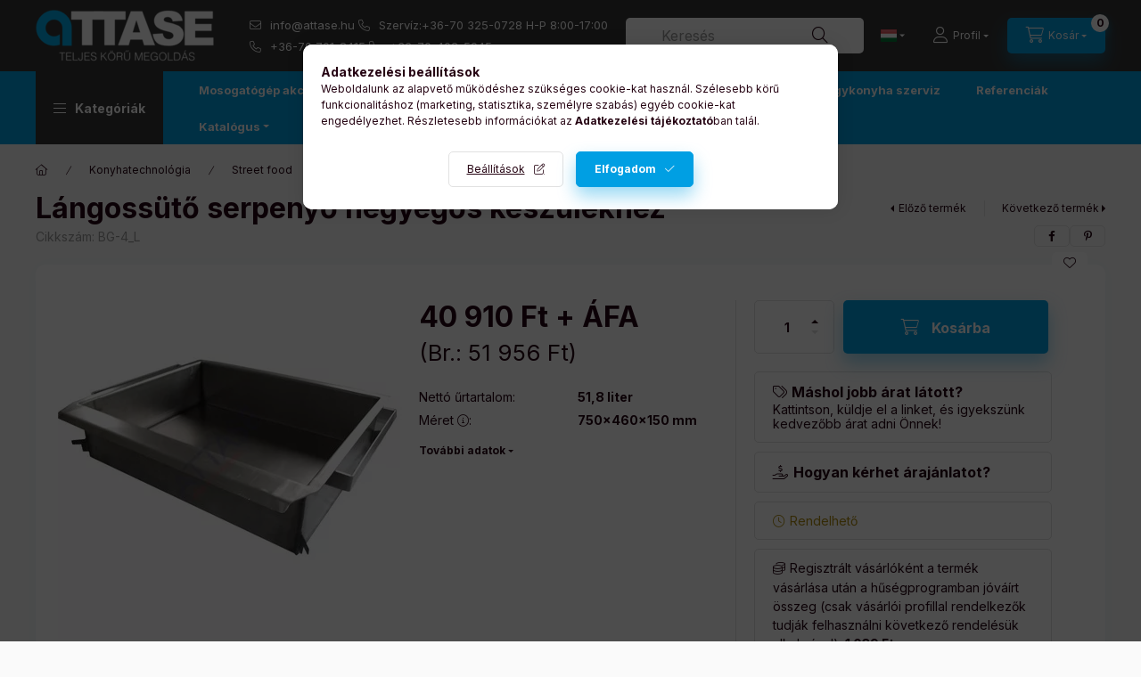

--- FILE ---
content_type: text/html; charset=UTF-8
request_url: https://www.attase.hu/termek/langossuto-serpenyo-negyegos-keszulekhez
body_size: 33421
content:
<!DOCTYPE html>
<html lang="hu">
    <head>
        <meta charset="utf-8">
<meta name="description" content="Lángossütő serpenyő négyégős készülékhez, Acélserpenyő - Négyégős készülékhez Olajleeresztő csap nélküli &nbsp; Méretei: 750 x 460 x 150 mm Lemez vastagság: 2,5">
<meta name="robots" content="index, follow">
<meta http-equiv="X-UA-Compatible" content="IE=Edge">
<meta property="og:site_name" content="attase.hu" />
<meta property="og:title" content="Lángossütő serpenyő négyégős készülékhez - attase.hu">
<meta property="og:description" content="Lángossütő serpenyő négyégős készülékhez, Acélserpenyő - Négyégős készülékhez Olajleeresztő csap nélküli &nbsp; Méretei: 750 x 460 x 150 mm Lemez vastagság: 2,5">
<meta property="og:type" content="product">
<meta property="og:url" content="https://www.attase.hu/termek/langossuto-serpenyo-negyegos-keszulekhez">
<meta property="og:image" content="https://www.attase.hu/img/44736/BG-4_L/langossuto-serpenyo-negyegos-keszulekhez.webp">
<meta name="google-site-verification" content="Ota2VklFI8uyHEya0XM0yZTurZ3Y4_Mt5aJfA7Cv4i0">
<meta name="mobile-web-app-capable" content="yes">
<meta name="apple-mobile-web-app-capable" content="yes">
<meta name="MobileOptimized" content="320">
<meta name="HandheldFriendly" content="true">

<title>Lángossütő serpenyő négyégős készülékhez - attase.hu</title>


<script>
var service_type="shop";
var shop_url_main="https://www.attase.hu";
var actual_lang="hu";
var money_len="0";
var money_thousend=" ";
var money_dec=",";
var shop_id=44736;
var unas_design_url="https:"+"/"+"/"+"www.attase.hu"+"/"+"!common_design"+"/"+"custom"+"/"+"attase.unas.hu"+"/";
var unas_design_code='0';
var unas_base_design_code='2400';
var unas_design_ver=4;
var unas_design_subver=0;
var unas_shop_url='https://www.attase.hu';
var responsive="yes";
var price_nullcut_disable=1;
var config_plus=new Array();
config_plus['product_tooltip']=1;
config_plus['cart_fly_id']="cart-box__fly-to-desktop";
config_plus['cart_redirect']=2;
config_plus['cart_refresh_force']="1";
config_plus['money_type']='Ft';
config_plus['money_type_display']='Ft';
config_plus['accessible_design']=true;
var lang_text=new Array();

var UNAS = UNAS || {};
UNAS.shop={"base_url":'https://www.attase.hu',"domain":'www.attase.hu',"username":'attase.unas.hu',"id":44736,"lang":'hu',"currency_type":'Ft',"currency_code":'HUF',"currency_rate":'1',"currency_length":0,"base_currency_length":0,"canonical_url":'https://www.attase.hu/termek/langossuto-serpenyo-negyegos-keszulekhez'};
UNAS.design={"code":'0',"page":'product_details'};
UNAS.api_auth="e44f15e052b052b2dd63dd448718d824";
UNAS.customer={"email":'',"id":0,"group_id":0,"without_registration":0};
UNAS.shop["category_id"]="421208";
UNAS.shop["sku"]="BG-4_L";
UNAS.shop["product_id"]="664457164";
UNAS.shop["only_private_customer_can_purchase"] = false;
 

UNAS.text = {
    "button_overlay_close": `Bezár`,
    "popup_window": `Felugró ablak`,
    "list": `lista`,
    "updating_in_progress": `frissítés folyamatban`,
    "updated": `frissítve`,
    "is_opened": `megnyitva`,
    "is_closed": `bezárva`,
    "deleted": `törölve`,
    "consent_granted": `hozzájárulás megadva`,
    "consent_rejected": `hozzájárulás elutasítva`,
    "field_is_incorrect": `mező hibás`,
    "error_title": `Hiba!`,
    "product_variants": `termék változatok`,
    "product_added_to_cart": `A termék a kosárba került`,
    "product_added_to_cart_with_qty_problem": `A termékből csak [qty_added_to_cart] [qty_unit] került kosárba`,
    "product_removed_from_cart": `A termék törölve a kosárból`,
    "reg_title_name": `Név`,
    "reg_title_company_name": `Cégnév`,
    "number_of_items_in_cart": `Kosárban lévő tételek száma`,
    "cart_is_empty": `A kosár üres`,
    "cart_updated": `A kosár frissült`
};


UNAS.text["delete_from_compare"]= `Törlés összehasonlításból`;
UNAS.text["comparison"]= `Összehasonlítás`;

UNAS.text["delete_from_favourites"]= `Törlés a kedvencek közül`;
UNAS.text["add_to_favourites"]= `Kedvencekhez`;






window.lazySizesConfig=window.lazySizesConfig || {};
window.lazySizesConfig.loadMode=1;
window.lazySizesConfig.loadHidden=false;

window.dataLayer = window.dataLayer || [];
function gtag(){dataLayer.push(arguments)};
gtag('js', new Date());
</script>

<script src="https://www.attase.hu/!common_packages/jquery/jquery-3.2.1.js?mod_time=1759314983"></script>
<script src="https://www.attase.hu/!common_packages/jquery/plugins/migrate/migrate.js?mod_time=1759314984"></script>
<script src="https://www.attase.hu/!common_packages/jquery/plugins/autocomplete/autocomplete.js?mod_time=1759314983"></script>
<script src="https://www.attase.hu/!common_packages/jquery/plugins/tools/overlay/overlay.js?mod_time=1759314984"></script>
<script src="https://www.attase.hu/!common_packages/jquery/plugins/tools/toolbox/toolbox.expose.js?mod_time=1759314984"></script>
<script src="https://www.attase.hu/!common_packages/jquery/plugins/lazysizes/lazysizes.min.js?mod_time=1759314984"></script>
<script src="https://www.attase.hu/!common_packages/jquery/plugins/lazysizes/plugins/bgset/ls.bgset.min.js?mod_time=1759314984"></script>
<script src="https://www.attase.hu/!common_packages/jquery/own/shop_common/exploded/common.js?mod_time=1764831093"></script>
<script src="https://www.attase.hu/!common_packages/jquery/own/shop_common/exploded/common_overlay.js?mod_time=1759314983"></script>
<script src="https://www.attase.hu/!common_packages/jquery/own/shop_common/exploded/common_shop_popup.js?mod_time=1759314983"></script>
<script src="https://www.attase.hu/!common_packages/jquery/own/shop_common/exploded/function_accessibility_focus.js?mod_time=1759314983"></script>
<script src="https://www.attase.hu/!common_packages/jquery/own/shop_common/exploded/page_product_details.js?mod_time=1759314983"></script>
<script src="https://www.attase.hu/!common_packages/jquery/own/shop_common/exploded/function_favourites.js?mod_time=1759314983"></script>
<script src="https://www.attase.hu/!common_packages/jquery/own/shop_common/exploded/function_compare.js?mod_time=1759314983"></script>
<script src="https://www.attase.hu/!common_packages/jquery/own/shop_common/exploded/function_recommend.js?mod_time=1759314983"></script>
<script src="https://www.attase.hu/!common_packages/jquery/own/shop_common/exploded/function_product_print.js?mod_time=1759314983"></script>
<script src="https://www.attase.hu/!common_packages/jquery/own/shop_common/exploded/function_accessibility_status.js?mod_time=1764233415"></script>
<script src="https://www.attase.hu/!common_packages/jquery/plugins/hoverintent/hoverintent.js?mod_time=1759314984"></script>
<script src="https://www.attase.hu/!common_packages/jquery/own/shop_tooltip/shop_tooltip.js?mod_time=1759314983"></script>
<script src="https://www.attase.hu/!common_design/base/002400/main.js?mod_time=1764233415"></script>
<script src="https://www.attase.hu/!common_packages/jquery/plugins/flickity/v3/flickity.pkgd.min.js?mod_time=1759314984"></script>
<script src="https://www.attase.hu/!common_packages/jquery/plugins/toastr/toastr.min.js?mod_time=1759314984"></script>
<script src="https://www.attase.hu/!common_packages/jquery/plugins/tippy/popper-2.4.4.min.js?mod_time=1759314984"></script>
<script src="https://www.attase.hu/!common_packages/jquery/plugins/tippy/tippy-bundle.umd.min.js?mod_time=1759314984"></script>
<script src="https://www.attase.hu/!common_packages/jquery/plugins/flickity/v3/as-nav-for.js?mod_time=1759314984"></script>
<script src="https://www.attase.hu/!common_packages/jquery/plugins/flickity/v3/flickity-sync.js?mod_time=1759314984"></script>
<script src="https://www.attase.hu/!common_packages/jquery/plugins/photoswipe/photoswipe.min.js?mod_time=1759314984"></script>
<script src="https://www.attase.hu/!common_packages/jquery/plugins/photoswipe/photoswipe-ui-default.min.js?mod_time=1759314984"></script>

<link href="https://www.attase.hu/temp/shop_44736_ca7180e2d7f73edd30c2792d13057234.css?mod_time=1768647853" rel="stylesheet" type="text/css">

<link href="https://www.attase.hu/termek/langossuto-serpenyo-negyegos-keszulekhez" rel="canonical">
<link href="https://www.attase.hu/shop_ordered/44736/design_pic/favicon.ico" rel="shortcut icon">
<script>
        var google_consent=1;
    
        gtag('consent', 'default', {
           'ad_storage': 'granted',
           'ad_user_data': 'granted',
           'ad_personalization': 'granted',
           'analytics_storage': 'granted',
           'functionality_storage': 'granted',
           'personalization_storage': 'granted',
           'security_storage': 'granted'
        });

    
        gtag('consent', 'update', {
           'ad_storage': 'granted',
           'ad_user_data': 'granted',
           'ad_personalization': 'granted',
           'analytics_storage': 'granted',
           'functionality_storage': 'granted',
           'personalization_storage': 'granted',
           'security_storage': 'granted'
        });

        </script>
    <script async src="https://www.googletagmanager.com/gtag/js?id=G-N1ZG38EPST"></script>    <script>
    gtag('config', 'G-N1ZG38EPST');

        </script>
        <script>
    var google_analytics=1;

                gtag('event', 'view_item', {
              "currency": "HUF",
              "value": '51956',
              "items": [
                  {
                      "item_id": "BG-4_L",
                      "item_name": "Lángossütő serpenyő négyégős készülékhez",
                      "item_category": "Konyhatechnológia/Street food/Lángossütő",
                      "price": '51956'
                  }
              ],
              'non_interaction': true
            });
               </script>
           <script>
        gtag('config', 'AW-993872609',{'allow_enhanced_conversions':true});
                </script>
            <script>
        var google_ads=1;

                gtag('event','remarketing', {
            'ecomm_pagetype': 'product',
            'ecomm_prodid': ["BG-4_L"],
            'ecomm_totalvalue': 51956        });
            </script>
        <!-- Google Tag Manager -->
    <script>(function(w,d,s,l,i){w[l]=w[l]||[];w[l].push({'gtm.start':
            new Date().getTime(),event:'gtm.js'});var f=d.getElementsByTagName(s)[0],
            j=d.createElement(s),dl=l!='dataLayer'?'&l='+l:'';j.async=true;j.src=
            'https://www.googletagmanager.com/gtm.js?id='+i+dl;f.parentNode.insertBefore(j,f);
        })(window,document,'script','dataLayer','GTM-MJD6PPG');</script>
    <!-- End Google Tag Manager -->

    
    <script>
    var facebook_pixel=1;
    /* <![CDATA[ */
        !function(f,b,e,v,n,t,s){if(f.fbq)return;n=f.fbq=function(){n.callMethod?
            n.callMethod.apply(n,arguments):n.queue.push(arguments)};if(!f._fbq)f._fbq=n;
            n.push=n;n.loaded=!0;n.version='2.0';n.queue=[];t=b.createElement(e);t.async=!0;
            t.src=v;s=b.getElementsByTagName(e)[0];s.parentNode.insertBefore(t,s)}(window,
                document,'script','//connect.facebook.net/en_US/fbevents.js');

        fbq('init', '390860459045424');
                fbq('track', 'PageView', {}, {eventID:'PageView.aWwll19tkRCRW9fOUxchlwAAPDQ'});
        
        fbq('track', 'ViewContent', {
            content_name: 'Lángossütő serpenyő négyégős készülékhez',
            content_category: 'Konyhatechnológia > Street food > Lángossütő',
            content_ids: ['BG-4_L'],
            contents: [{'id': 'BG-4_L', 'quantity': '1'}],
            content_type: 'product',
            value: 51955.7,
            currency: 'HUF'
        }, {eventID:'ViewContent.aWwll19tkRCRW9fOUxchlwAAPDQ'});

        
        $(document).ready(function() {
            $(document).on("addToCart", function(event, product_array){
                facebook_event('AddToCart',{
					content_name: product_array.name,
					content_category: product_array.category,
					content_ids: [product_array.sku],
					contents: [{'id': product_array.sku, 'quantity': product_array.qty}],
					content_type: 'product',
					value: product_array.price,
					currency: 'HUF'
				}, {eventID:'AddToCart.' + product_array.event_id});
            });

            $(document).on("addToFavourites", function(event, product_array){
                facebook_event('AddToWishlist', {
                    content_ids: [product_array.sku],
                    content_type: 'product'
                }, {eventID:'AddToFavourites.' + product_array.event_id});
            });
        });

    /* ]]> */
    </script>
<!-- Arukereso.cz PRODUCT DETAIL script -->
<script>
  (function(t, r, a, c, k, i, n, g) {t["ROIDataObject"] = k;
      t[k]=t[k]||function(){(t[k].q=t[k].q||[]).push(arguments)},t[k].c=i;n=r.createElement(a),
      g=r.getElementsByTagName(a)[0];n.async=1;n.src=c;g.parentNode.insertBefore(n,g)
      })(window, document, "script", "//www.arukereso.hu/ocm/sdk.js?source=unas&version=2&page=product_detail","arukereso", "hu");
</script>
<!-- End Arukereso.hu PRODUCT DETAIL script -->


<!-- Smartlook tracking code -->
<script>
    window.smartlook||(function(d) {
        var o=smartlook=function(){ o.api.push(arguments)},h=d.getElementsByTagName('head')[0];
        var c=d.createElement('script');o.api=new Array();c.async=true;c.type='text/javascript';
        c.charset='utf-8';c.src='https://rec.smartlook.com/recorder.js';h.appendChild(c)
    })(document);
    smartlook('init', '28b973c3231a16faf09395e59236aa36c6857d81');
</script>
<script src="https://static.klaviyo.com/onsite/js/klaviyo.js?company_id=THZ3H5"></script>
<script>!function(){if(!window.klaviyo){window._klOnsite=window._klOnsite||[];try{window.klaviyo=new Proxy({},{get:function(n,i){return"push"===i?function(){var n;(n=window._klOnsite).push.apply(n,arguments)}:function(){for(var n=arguments.length,o=new Array(n),w=0;w<n;w++)o[w]=arguments[w];var t="function"==typeof o[o.length-1]?o.pop():void 0,e=new Promise((function(n){window._klOnsite.push([i].concat(o,[function(i){t&&t(i),n(i)}]))}));return e}}})}catch(n){window.klaviyo=window.klaviyo||[],window.klaviyo.push=function(){var n;(n=window._klOnsite).push.apply(n,arguments)}}}}();</script>
<script>
       var item = {
          "ProductName":"Lángossütő serpenyő négyégős készülékhez",
          "ProductID":"BG-4_L",
          "SKU":"BG-4_L",
          "Categories":"Konyhatechnológia|Street food|Lángossütő",
          "ImageURL":"https://www.attase.hu/img/44736/BG-4_L/500x500/langossuto-serpenyo-negyegos-keszulekhez.webp?time=1689759750",
          "URL":"https://www.attase.hu/termek/langossuto-serpenyo-negyegos-keszulekhez",
          "Brand":"",
          "Price":"51955.7",
          "CompareAtPrice":"51955.7"
          };
        klaviyo.push(["track", "Viewed Product", item]);
</script>
<script>
      klaviyo.push(["trackViewedItem", {
          "Title":"Lángossütő serpenyő négyégős készülékhez",
          "ItemId":"BG-4_L",
          "Categories":"Konyhatechnológia|Street food|Lángossütő",
          "ImageUrl":"https://www.attase.hu/img/44736/BG-4_L/500x500/langossuto-serpenyo-negyegos-keszulekhez.webp?time=1689759750",
          "Url":"https://www.attase.hu/termek/langossuto-serpenyo-negyegos-keszulekhez",
          "Metadata": {
              "Brand":"",
              "Price":"51955.7",
              "CompareAtPrice":"51955.7"
          }
       }]);
</script>


<script src="https://onsite.optimonk.com/script.js?account=213941" async></script>


<script>

/*!
 * The Final Countdown for jQuery v2.1.0 (http://hilios.github.io/jQuery.countdown/)
 * Copyright (c) 2015 Edson Hilios
 * 
 * Permission is hereby granted, free of charge, to any person obtaining a copy of
 * this software and associated documentation files (the "Software"), to deal in
 * the Software without restriction, including without limitation the rights to
 * use, copy, modify, merge, publish, distribute, sublicense, and/or sell copies of
 * the Software, and to permit persons to whom the Software is furnished to do so,
 * subject to the following conditions:
 * 
 * The above copyright notice and this permission notice shall be included in all
 * copies or substantial portions of the Software.
 * 
 * THE SOFTWARE IS PROVIDED "AS IS", WITHOUT WARRANTY OF ANY KIND, EXPRESS OR
 * IMPLIED, INCLUDING BUT NOT LIMITED TO THE WARRANTIES OF MERCHANTABILITY, FITNESS
 * FOR A PARTICULAR PURPOSE AND NONINFRINGEMENT. IN NO EVENT SHALL THE AUTHORS OR
 * COPYRIGHT HOLDERS BE LIABLE FOR ANY CLAIM, DAMAGES OR OTHER LIABILITY, WHETHER
 * IN AN ACTION OF CONTRACT, TORT OR OTHERWISE, ARISING FROM, OUT OF OR IN
 * CONNECTION WITH THE SOFTWARE OR THE USE OR OTHER DEALINGS IN THE SOFTWARE.
 */
!function(a){"use strict";"function"==typeof define&&define.amd?define(["jquery"],a):a(jQuery)}(function(a){"use strict";function b(a){if(a instanceof Date)return a;if(String(a).match(g))return String(a).match(/^[0-9]*$/)&&(a=Number(a)),String(a).match(/\-/)&&(a=String(a).replace(/\-/g,"/")),new Date(a);throw new Error("Couldn't cast `"+a+"` to a date object.")}function c(a){var b=a.toString().replace(/([.?*+^$[\]\\(){}|-])/g,"\\$1");return new RegExp(b)}function d(a){return function(b){var d=b.match(/%(-|!)?[A-Z]{1}(:[^;]+;)?/gi);if(d)for(var f=0,g=d.length;g>f;++f){var h=d[f].match(/%(-|!)?([a-zA-Z]{1})(:[^;]+;)?/),j=c(h[0]),k=h[1]||"",l=h[3]||"",m=null;h=h[2],i.hasOwnProperty(h)&&(m=i[h],m=Number(a[m])),null!==m&&("!"===k&&(m=e(l,m)),""===k&&10>m&&(m="0"+m.toString()),b=b.replace(j,m.toString()))}return b=b.replace(/%%/,"%")}}function e(a,b){var c="s",d="";return a&&(a=a.replace(/(:|;|\s)/gi,"").split(/\,/),1===a.length?c=a[0]:(d=a[0],c=a[1])),1===Math.abs(b)?d:c}var f=[],g=[],h={precision:100,elapse:!1};g.push(/^[0-9]*$/.source),g.push(/([0-9]{1,2}\/){2}[0-9]{4}( [0-9]{1,2}(:[0-9]{2}){2})?/.source),g.push(/[0-9]{4}([\/\-][0-9]{1,2}){2}( [0-9]{1,2}(:[0-9]{2}){2})?/.source),g=new RegExp(g.join("|"));var i={Y:"years",m:"months",n:"daysToMonth",w:"weeks",d:"daysToWeek",D:"totalDays",H:"hours",M:"minutes",S:"seconds"},j=function(b,c,d){this.el=b,this.$el=a(b),this.interval=null,this.offset={},this.options=a.extend({},h),this.instanceNumber=f.length,f.push(this),this.$el.data("countdown-instance",this.instanceNumber),d&&("function"==typeof d?(this.$el.on("update.countdown",d),this.$el.on("stoped.countdown",d),this.$el.on("finish.countdown",d)):this.options=a.extend({},h,d)),this.setFinalDate(c),this.start()};a.extend(j.prototype,{start:function(){null!==this.interval&&clearInterval(this.interval);var a=this;this.update(),this.interval=setInterval(function(){a.update.call(a)},this.options.precision)},stop:function(){clearInterval(this.interval),this.interval=null,this.dispatchEvent("stoped")},toggle:function(){this.interval?this.stop():this.start()},pause:function(){this.stop()},resume:function(){this.start()},remove:function(){this.stop.call(this),f[this.instanceNumber]=null,delete this.$el.data().countdownInstance},setFinalDate:function(a){this.finalDate=b(a)},update:function(){if(0===this.$el.closest("html").length)return void this.remove();var b,c=void 0!==a._data(this.el,"events"),d=new Date;b=this.finalDate.getTime()-d.getTime(),b=Math.ceil(b/1e3),b=!this.options.elapse&&0>b?0:Math.abs(b),this.totalSecsLeft!==b&&c&&(this.totalSecsLeft=b,this.elapsed=d>=this.finalDate,this.offset={seconds:this.totalSecsLeft%60,minutes:Math.floor(this.totalSecsLeft/60)%60,hours:Math.floor(this.totalSecsLeft/60/60)%24,days:Math.floor(this.totalSecsLeft/60/60/24)%7,daysToWeek:Math.floor(this.totalSecsLeft/60/60/24)%7,daysToMonth:Math.floor(this.totalSecsLeft/60/60/24%30.4368),totalDays:Math.floor(this.totalSecsLeft/60/60/24),weeks:Math.floor(this.totalSecsLeft/60/60/24/7),months:Math.floor(this.totalSecsLeft/60/60/24/30.4368),years:Math.abs(this.finalDate.getFullYear()-d.getFullYear())},this.options.elapse||0!==this.totalSecsLeft?this.dispatchEvent("update"):(this.stop(),this.dispatchEvent("finish")))},dispatchEvent:function(b){var c=a.Event(b+".countdown");c.finalDate=this.finalDate,c.elapsed=this.elapsed,c.offset=a.extend({},this.offset),c.strftime=d(this.offset),this.$el.trigger(c)}}),a.fn.countdown=function(){var b=Array.prototype.slice.call(arguments,0);return this.each(function(){var c=a(this).data("countdown-instance");if(void 0!==c){var d=f[c],e=b[0];j.prototype.hasOwnProperty(e)?d[e].apply(d,b.slice(1)):null===String(e).match(/^[$A-Z_][0-9A-Z_$]*$/i)?(d.setFinalDate.call(d,e),d.start()):a.error("Method %s does not exist on jQuery.countdown".replace(/\%s/gi,e))}else new j(this,b[0],b[1])})}});

</script>

        <meta content="width=device-width, initial-scale=1.0" name="viewport" />
        <link rel="preconnect" href="https://fonts.gstatic.com">
        <link rel="preload" href="https://fonts.googleapis.com/css2?family=Inter:wght@400;700;900&display=swap" as="style" />
        <link rel="stylesheet" href="https://fonts.googleapis.com/css2?family=Inter:wght@400;700;900&display=swap" media="print" onload="this.media='all'">
        <noscript>
            <link rel="stylesheet" href="https://fonts.googleapis.com/css2?family=Inter:wght@400;700;900&display=swap" />
        </noscript>
        <link rel="preload" href="https://www.attase.hu/!common_design/own/fonts/2400/customicons/custom-icons.css" as="style">
        <link rel="stylesheet" href="https://www.attase.hu/!common_design/own/fonts/2400/customicons/custom-icons.css" media="print" onload="this.media='all'">
        <noscript>
            <link rel="stylesheet" href="https://www.attase.hu/!common_design/own/fonts/2400/customicons/custom-icons.css" />
        </noscript>
        
        
        
        
        

        
        
        
                
        
        
        
        
        
        
        
        
        
                
        
    </head>


                
                
    
    
    
    
    
    
    
    
    
    
                     
    
    
    
    
    <body class='design_ver4' id="ud_shop_artdet">
        <div id="box_compare_content" class="text-center fixed-bottom">
                    
                        <script>
                $(document).ready(function(){
                    $("#box_container_shop_compare").hide();
                    $(".js-box-compare-dropdown-btn").hide();
                });
            </script>
            
    
    </div>
    <script>
        function checkCompareItems() {
            let $compare_item_num_el = $('.js-box-compare-item-num');
            $('.box-compare__dropdown-btn-item-num').html($compare_item_num_el.attr('data-count'));
        }
        $(document).on('compareBoxRefreshed', function () {
            checkCompareItems();
        });
    </script>
    
        <!-- Google Tag Manager (noscript) -->
    <noscript><iframe src="https://www.googletagmanager.com/ns.html?id=GTM-MJD6PPG"
                      height="0" width="0" style="display:none;visibility:hidden"></iframe></noscript>
    <!-- End Google Tag Manager (noscript) -->
    <div id="image_to_cart" style="display:none; position:absolute; z-index:100000;"></div>
<div class="overlay_common overlay_warning" id="overlay_cart_add"></div>
<script>$(document).ready(function(){ overlay_init("cart_add",{"onBeforeLoad":false}); });</script>
<div class="overlay_common overlay_ok" id="overlay_cart_add_ok"></div>
<script>$(document).ready(function(){ overlay_init("cart_add_ok",[]); });</script>
<div id="overlay_login_outer"></div>	
	<script>
	$(document).ready(function(){
	    var login_redir_init="";

		$("#overlay_login_outer").overlay({
			onBeforeLoad: function() {
                var login_redir_temp=login_redir_init;
                if (login_redir_act!="") {
                    login_redir_temp=login_redir_act;
                    login_redir_act="";
                }

									$.ajax({
						type: "GET",
						async: true,
						url: "https://www.attase.hu/shop_ajax/ajax_popup_login.php",
						data: {
							shop_id:"44736",
							lang_master:"hu",
                            login_redir:login_redir_temp,
							explicit:"ok",
							get_ajax:"1"
						},
						success: function(data){
							$("#overlay_login_outer").html(data);
							if (unas_design_ver >= 5) $("#overlay_login_outer").modal('show');
							$('#overlay_login1 input[name=shop_pass_login]').keypress(function(e) {
								var code = e.keyCode ? e.keyCode : e.which;
								if(code.toString() == 13) {		
									document.form_login_overlay.submit();		
								}	
							});	
						}
					});
								},
			top: 50,
			mask: {
	color: "#000000",
	loadSpeed: 200,
	maskId: "exposeMaskOverlay",
	opacity: 0.7
},
			closeOnClick: (config_plus['overlay_close_on_click_forced'] === 1),
			onClose: function(event, overlayIndex) {
				$("#login_redir").val("");
			},
			load: false
		});
		
			});
	function overlay_login() {
		$(document).ready(function(){
			$("#overlay_login_outer").overlay().load();
		});
	}
	function overlay_login_remind() {
        if (unas_design_ver >= 5) {
            $("#overlay_remind").overlay().load();
        } else {
            $(document).ready(function () {
                $("#overlay_login_outer").overlay().close();
                setTimeout('$("#overlay_remind").overlay().load();', 250);
            });
        }
	}

    var login_redir_act="";
    function overlay_login_redir(redir) {
        login_redir_act=redir;
        $("#overlay_login_outer").overlay().load();
    }
	</script>  
	<div class="overlay_common overlay_info" id="overlay_remind"></div>
<script>$(document).ready(function(){ overlay_init("remind",[]); });</script>

	<script>
    	function overlay_login_error_remind() {
		$(document).ready(function(){
			load_login=0;
			$("#overlay_error").overlay().close();
			setTimeout('$("#overlay_remind").overlay().load();', 250);	
		});
	}
	</script>  
	<div class="overlay_common overlay_info" id="overlay_newsletter"></div>
<script>$(document).ready(function(){ overlay_init("newsletter",[]); });</script>

<script>
function overlay_newsletter() {
    $(document).ready(function(){
        $("#overlay_newsletter").overlay().load();
    });
}
</script>
<div class="overlay_common overlay_error" id="overlay_script"></div>
<script>$(document).ready(function(){ overlay_init("script",[]); });</script>
    <script>
    $(document).ready(function() {
        $.ajax({
            type: "GET",
            url: "https://www.attase.hu/shop_ajax/ajax_stat.php",
            data: {master_shop_id:"44736",get_ajax:"1"}
        });
    });
    </script>
    

    
    <div id="container" class="page_shop_artdet_BG_4_L  filter-not-exists filter-box-in-sidebar nav-position-top header-will-fixed fixed-cart-on-artdet">
                
                <nav id="nav--mobile-top" class="nav header nav--mobile nav--top d-sm-none js-header js-header-fixed">
            <div class="header-inner js-header-inner w-100">
                <div class="d-flex justify-content-center d-sm-none">
                                        <button type="button" class="hamburger-box__dropdown-btn-mobile burger btn dropdown__btn" id="hamburger-box__dropdown-btn" aria-label="hamburger button" data-btn-for="#hamburger-box__dropdown">
                        <span class="burger__lines">
                            <span class="burger__line"></span>
                            <span class="burger__line"></span>
                            <span class="burger__line"></span>
                        </span>
                        <span class="dropdown__btn-text">
                            Kategóriák
                        </span>
                    </button>
                                        <button class="search-box__dropdown-btn btn dropdown__btn" aria-label="search button" type="button" data-btn-for="#search-box__dropdown">
                        <span class="search-box__dropdown-btn-icon dropdown__btn-icon icon--search"></span>
                    </button>

                        
    

                    

                                        <button class="lang-and-money__dropdown-btn btn dropdown__btn" aria-label="search button" type="button" data-btn-for="#lang-and-money__dropdown">
                        <span class="lang-and-money__dropdown-btn-icon dropdown__btn-icon icon--globe"></span>
                    </button>
                    
                            <button class="profile__dropdown-btn js-profile-btn btn dropdown__btn" id="profile__dropdown-btn" type="button"
            data-orders="https://www.attase.hu/shop_order_track.php" data-btn-for="#profile__dropdown"
            aria-label="Profil" aria-haspopup="dialog" aria-expanded="false" aria-controls="profile__dropdown"
    >
        <span class="profile__dropdown-btn-icon dropdown__btn-icon icon--user"></span>
        <span class="profile__text dropdown__btn-text">Profil</span>
            </button>
    
    
                    <button class="cart-box__dropdown-btn btn dropdown__btn js-cart-box-loaded-by-ajax" aria-label="cart button" type="button" data-btn-for="#cart-box__dropdown">
                        <span class="cart-box__dropdown-btn-icon dropdown__btn-icon icon--cart"></span>
                        <span class="cart-box__text dropdown__btn-text">Kosár</span>
                                    <span id="box_cart_content" class="cart-box">                <span class="bubble cart-box__bubble">0</span>
            </span>
    
                    </button>
                </div>
            </div>
        </nav>
                        <header class="header header--mobile py-3 px-4 d-flex justify-content-center d-sm-none position-relative has-tel">
                <div id="header_logo_img" class="js-element header_logo logo" data-element-name="header_logo">
        <div class="header_logo-img-container">
            <div class="header_logo-img-wrapper">
                                                <a class="has-img" href="https://www.attase.hu/">                    <picture>
                                                <source srcset="https://www.attase.hu/!common_design/custom/attase.unas.hu/element/layout_hu_header_logo-400x120_1_default.png?time=1678739365 1x" />
                        <img                              width="200" height="60"
                                                          src="https://www.attase.hu/!common_design/custom/attase.unas.hu/element/layout_hu_header_logo-400x120_1_default.png?time=1678739365"                             
                             alt="Attasé Kft logó                        "/>
                    </picture>
                    </a>                                        </div>
        </div>
    </div>

                        <div class="js-element header_text_section_2 d-sm-none" data-element-name="header_text_section_2">
            <div class="header_text_section_2-slide slide-1"><div class="js-element header_text_section_2" data-element-name="header_text_section_2">
<div class="header_text_section_2-slide slide-1">
<p class="href-icons" style="line-height: 24px; font-size: 13px; margin-left: -20px;">
<a href="mailto:info@attase.hu" target="_blank" rel="noopener">info@attase.hu</a> <a href="tel:+36703250728">Szervíz:+36-70 325-0728</a> <span>H-P 8:00-17:00</span>
<br /> <a href="tel:+36707018415">+36-70 701-8415</a> <a href="tel:+36704025945">+36-70-402-5945</a>
</div>
</div></div>
    </div>

        
        </header>
        <header id="header--desktop" class="header header--desktop d-none d-sm-block js-header js-header-fixed">
            <div class="header-inner js-header-inner">
                <div class="header__top">
                    <div class="container">
                        <div class="header__top-inner">
                            <div class="row no-gutters gutters-md-10 justify-content-center align-items-center">
                                <div class="header__top-left col col-xl-auto">
                                    <div class="header__left-inner d-flex align-items-center">
                                                                                <div class="nav-link--products-placeholder-on-fixed-header burger btn">
                                            <span class="burger__lines">
                                                <span class="burger__line"></span>
                                                <span class="burger__line"></span>
                                                <span class="burger__line"></span>
                                            </span>
                                            <span class="burger__text dropdown__btn-text">
                                                Kategóriák
                                            </span>
                                        </div>
                                        <button type="button" class="hamburger-box__dropdown-btn burger btn dropdown__btn d-lg-none" id="hamburger-box__dropdown-btn2" aria-label="hamburger button" data-btn-for="#hamburger-box__dropdown">
                                            <span class="burger__lines">
                                              <span class="burger__line"></span>
                                              <span class="burger__line"></span>
                                              <span class="burger__line"></span>
                                            </span>
                                            <span class="burger__text dropdown__btn-text">
                                              Kategóriák
                                            </span>
                                        </button>
                                                                                    <div id="header_logo_img" class="js-element header_logo logo" data-element-name="header_logo">
        <div class="header_logo-img-container">
            <div class="header_logo-img-wrapper">
                                                <a class="has-img" href="https://www.attase.hu/">                    <picture>
                                                <source srcset="https://www.attase.hu/!common_design/custom/attase.unas.hu/element/layout_hu_header_logo-400x120_1_default.png?time=1678739365 1x" />
                        <img                              width="200" height="60"
                                                          src="https://www.attase.hu/!common_design/custom/attase.unas.hu/element/layout_hu_header_logo-400x120_1_default.png?time=1678739365"                             
                             alt="Attasé Kft logó                        "/>
                    </picture>
                    </a>                                        </div>
        </div>
    </div>

                                        <div class="js-element header_text_section_2" data-element-name="header_text_section_2">
            <div class="header_text_section_2-slide slide-1"><div class="js-element header_text_section_2" data-element-name="header_text_section_2">
<div class="header_text_section_2-slide slide-1">
<p class="href-icons" style="line-height: 24px; font-size: 13px; margin-left: -20px;">
<a href="mailto:info@attase.hu" target="_blank" rel="noopener">info@attase.hu</a> <a href="tel:+36703250728">Szervíz:+36-70 325-0728</a> <span>H-P 8:00-17:00</span>
<br /> <a href="tel:+36707018415">+36-70 701-8415</a> <a href="tel:+36704025945">+36-70-402-5945</a>
</div>
</div></div>
    </div>

                                    </div>
                                </div>
                                <div class="header__top-right col-auto col-xl d-flex justify-content-end align-items-center">
                                    <button class="search-box__dropdown-btn btn dropdown__btn d-xl-none" id="#search-box__dropdown-btn2" aria-label="search button" type="button" data-btn-for="#search-box__dropdown2">
                                        <span class="search-box__dropdown-btn-icon dropdown__btn-icon icon--search"></span>
                                        <span class="search-box__text dropdown__btn-text">Keresés</span>
                                    </button>
                                    <div class="search-box__dropdown dropdown__content dropdown__content-till-lg" id="search-box__dropdown2" data-content-for="#search-box__dropdown-btn2" data-content-direction="full">
                                        <span class="dropdown__caret"></span>
                                        <button class="dropdown__btn-close search-box__dropdown__btn-close btn-close" type="button" title="bezár" aria-label="bezár"></button>
                                        <div class="dropdown__content-inner search-box__inner position-relative js-search browser-is-chrome"
     id="box_search_content2">
    <form name="form_include_search2" id="form_include_search2" action="https://www.attase.hu/shop_search.php" method="get">
    <div class="search-box__form-inner d-flex flex-column">
        <div class="form-group box-search-group mb-0 js-search-smart-insert-after-here">
            <input data-stay-visible-breakpoint="1280" id="box_search_input2" class="search-box__input ac_input js-search-input form-control"
                   name="search" pattern=".{3,100}" aria-label="Keresés" title="Hosszabb kereső kifejezést írjon be!"
                   placeholder="Keresés" type="search" maxlength="100" autocomplete="off" required                   role="combobox" aria-autocomplete="list" aria-expanded="false"
                                      aria-controls="autocomplete-categories autocomplete-products"
                               >
            <div class="search-box__search-btn-outer input-group-append" title="Keresés">
                <button class="btn search-box__search-btn" aria-label="Keresés">
                    <span class="search-box__search-btn-icon icon--search"></span>
                </button>
            </div>
            <div class="search__loading">
                <div class="loading-spinner--small"></div>
            </div>
        </div>
        <div class="ac_results2">
            <span class="ac_result__caret"></span>
        </div>
    </div>
    </form>
</div>

                                    </div>
                                                                        <div class="lang-and-money__wrapper align-self-center d-none d-lg-flex">
                                                        <div class="lang-box-desktop flex-shrink-0">
        <div class="lang-select-group form-group form-select-group form-select-group-sm mb-0">
            <select class="form-control form-control-sm border-0 lang-select" aria-label="Nyelv váltás" name="change_lang" id="box_lang_select_desktop" onchange="location.href=this.value" style="background:url('https://www.attase.hu/!common_design/own/image/icon/flag/30x22/hu.gif') center center no-repeat;">
                <optgroup>
                                <option value="https://www.attase.hu/termek/langossuto-serpenyo-negyegos-keszulekhez" selected="selected">HU</option>
                                <option value="https://www.attase.hu/en/termek/langossuto-serpenyo-negyegos-keszulekhez">EN</option>
                                </optgroup>
            </select>
        </div>
    </div>
    
    
        
    
                                    </div>
                                    <button class="lang-and-money__dropdown-btn btn dropdown__btn d-lg-none" aria-label="search button" type="button" data-btn-for="#lang-and-money__dropdown">
                                        <span class="lang-and-money__dropdown-btn-icon dropdown__btn-icon icon--globe"></span>
                                    </button>
                                                                                <button class="profile__dropdown-btn js-profile-btn btn dropdown__btn" id="profile__dropdown-btn" type="button"
            data-orders="https://www.attase.hu/shop_order_track.php" data-btn-for="#profile__dropdown"
            aria-label="Profil" aria-haspopup="dialog" aria-expanded="false" aria-controls="profile__dropdown"
    >
        <span class="profile__dropdown-btn-icon dropdown__btn-icon icon--user"></span>
        <span class="profile__text dropdown__btn-text">Profil</span>
            </button>
    
    
                                    <button id="cart-box__fly-to-desktop" class="cart-box__dropdown-btn btn dropdown__btn js-cart-box-loaded-by-ajax" aria-label="cart button" type="button" data-btn-for="#cart-box__dropdown">
                                        <span class="cart-box__dropdown-btn-icon dropdown__btn-icon icon--cart"></span>
                                        <span class="cart-box__text dropdown__btn-text">Kosár</span>
                                        <span class="bubble cart-box__bubble">-</span>
                                    </button>
                                </div>
                            </div>
                        </div>
                    </div>
                </div>
                                <div class="header__bottom">
                    <div class="container">
                        <nav class="navbar d-none d-lg-flex navbar-expand navbar-light align-items-stretch">
                                                        <ul id="nav--cat" class="nav nav--cat js-navbar-nav">
                                <li class="nav-item dropdown nav--main nav-item--products">
                                    <a class="nav-link nav-link--products burger d-lg-flex" href="#" onclick="event.preventDefault();" role="button" data-text="Kategóriák" data-toggle="dropdown" aria-expanded="false" aria-haspopup="true">
                                        <span class="burger__lines">
                                            <span class="burger__line"></span>
                                            <span class="burger__line"></span>
                                            <span class="burger__line"></span>
                                        </span>
                                        <span class="burger__text dropdown__btn-text">
                                            Kategóriák
                                        </span>
                                    </a>
                                    <div id="dropdown-cat" class="dropdown-menu d-none d-block clearfix dropdown--cat with-auto-breaking-megasubmenu dropdown--level-0">
                                                    <ul class="nav-list--0">
            <li id="nav-item-akcio" class="nav-item spec-item js-nav-item-akcio">
                        <a class="nav-link" href="https://www.attase.hu/akcio" >
                                            <span class="nav-link__text">
                    Akciós termékek                </span>
            </a>
                    </li>
            <li id="nav-item-954518" class="nav-item dropdown js-nav-item-954518">
                        <a class="nav-link" href="https://www.attase.hu/konyhatechnologia"  data-toggle="dropdown" data-mouseover="handleSub('954518','https://www.attase.hu/shop_ajax/ajax_box_cat.php?get_ajax=1&type=layout&change_lang=hu&level=1&key=954518&box_var_name=shop_cat&box_var_layout_cache=1&box_var_expand_cache=yes&box_var_expand_cache_name=desktop&box_var_layout_level0=0&box_var_layout_level1=1&box_var_layout=2&box_var_ajax=1&box_var_section=content&box_var_highlight=yes&box_var_type=expand&box_var_div=no');" aria-haspopup="true" aria-expanded="false">
                                            <span class="nav-link__text">
                    Konyhatechnológia                </span>
            </a>
                        <div class="megasubmenu dropdown-menu">
                <div class="megasubmenu__sticky-content" >
                    <div class="loading-spinner"></div>
                </div>
                            </div>
                    </li>
            <li id="nav-item-366335" class="nav-item dropdown js-nav-item-366335">
                        <a class="nav-link" href="https://www.attase.hu/konyhai-eszkozok"  data-toggle="dropdown" data-mouseover="handleSub('366335','https://www.attase.hu/shop_ajax/ajax_box_cat.php?get_ajax=1&type=layout&change_lang=hu&level=1&key=366335&box_var_name=shop_cat&box_var_layout_cache=1&box_var_expand_cache=yes&box_var_expand_cache_name=desktop&box_var_layout_level0=0&box_var_layout_level1=1&box_var_layout=2&box_var_ajax=1&box_var_section=content&box_var_highlight=yes&box_var_type=expand&box_var_div=no');" aria-haspopup="true" aria-expanded="false">
                                            <span class="nav-link__text">
                    Konyhai eszközök                </span>
            </a>
                        <div class="megasubmenu dropdown-menu">
                <div class="megasubmenu__sticky-content" >
                    <div class="loading-spinner"></div>
                </div>
                            </div>
                    </li>
            <li id="nav-item-950808" class="nav-item dropdown js-nav-item-950808">
                        <a class="nav-link" href="https://www.attase.hu/hutestechnika"  data-toggle="dropdown" data-mouseover="handleSub('950808','https://www.attase.hu/shop_ajax/ajax_box_cat.php?get_ajax=1&type=layout&change_lang=hu&level=1&key=950808&box_var_name=shop_cat&box_var_layout_cache=1&box_var_expand_cache=yes&box_var_expand_cache_name=desktop&box_var_layout_level0=0&box_var_layout_level1=1&box_var_layout=2&box_var_ajax=1&box_var_section=content&box_var_highlight=yes&box_var_type=expand&box_var_div=no');" aria-haspopup="true" aria-expanded="false">
                                            <span class="nav-link__text">
                    Hűtéstechnika                </span>
            </a>
                        <div class="megasubmenu dropdown-menu">
                <div class="megasubmenu__sticky-content has-banner-bg" style="background-image:url('https://www.attase.hu/shop_ordered/44736/pic/hutes-kinyilo.png');">
                    <div class="loading-spinner"></div>
                </div>
                            </div>
                    </li>
            <li id="nav-item-319153" class="nav-item dropdown js-nav-item-319153">
                        <a class="nav-link" href="https://www.attase.hu/mosogatas"  data-toggle="dropdown" data-mouseover="handleSub('319153','https://www.attase.hu/shop_ajax/ajax_box_cat.php?get_ajax=1&type=layout&change_lang=hu&level=1&key=319153&box_var_name=shop_cat&box_var_layout_cache=1&box_var_expand_cache=yes&box_var_expand_cache_name=desktop&box_var_layout_level0=0&box_var_layout_level1=1&box_var_layout=2&box_var_ajax=1&box_var_section=content&box_var_highlight=yes&box_var_type=expand&box_var_div=no');" aria-haspopup="true" aria-expanded="false">
                                            <span class="nav-link__text">
                    Mosogatás                </span>
            </a>
                        <div class="megasubmenu dropdown-menu">
                <div class="megasubmenu__sticky-content has-banner-bg" style="background-image:url('https://www.attase.hu/shop_ordered/44736/pic/kinyilomosogatas.png');">
                    <div class="loading-spinner"></div>
                </div>
                            </div>
                    </li>
            <li id="nav-item-640240" class="nav-item dropdown js-nav-item-640240">
                        <a class="nav-link" href="https://www.attase.hu/rozsdamentes-butorok"  data-toggle="dropdown" data-mouseover="handleSub('640240','https://www.attase.hu/shop_ajax/ajax_box_cat.php?get_ajax=1&type=layout&change_lang=hu&level=1&key=640240&box_var_name=shop_cat&box_var_layout_cache=1&box_var_expand_cache=yes&box_var_expand_cache_name=desktop&box_var_layout_level0=0&box_var_layout_level1=1&box_var_layout=2&box_var_ajax=1&box_var_section=content&box_var_highlight=yes&box_var_type=expand&box_var_div=no');" aria-haspopup="true" aria-expanded="false">
                                            <span class="nav-link__text">
                    Rozsdamentes bútorok                </span>
            </a>
                        <div class="megasubmenu dropdown-menu">
                <div class="megasubmenu__sticky-content has-banner-bg" style="background-image:url('https://www.attase.hu/shop_ordered/44736/pic/kinyilorozsda3.png');">
                    <div class="loading-spinner"></div>
                </div>
                            </div>
                    </li>
            <li id="nav-item-687691" class="nav-item dropdown js-nav-item-687691">
                        <a class="nav-link" href="https://www.attase.hu/szallodai-eszkozok"  data-toggle="dropdown" data-mouseover="handleSub('687691','https://www.attase.hu/shop_ajax/ajax_box_cat.php?get_ajax=1&type=layout&change_lang=hu&level=1&key=687691&box_var_name=shop_cat&box_var_layout_cache=1&box_var_expand_cache=yes&box_var_expand_cache_name=desktop&box_var_layout_level0=0&box_var_layout_level1=1&box_var_layout=2&box_var_ajax=1&box_var_section=content&box_var_highlight=yes&box_var_type=expand&box_var_div=no');" aria-haspopup="true" aria-expanded="false">
                                            <span class="nav-link__text">
                    Szállodai eszközök                </span>
            </a>
                        <div class="megasubmenu dropdown-menu">
                <div class="megasubmenu__sticky-content has-banner-bg" style="background-image:url('https://www.attase.hu/shop_ordered/44736/pic/kinyiloszalloda.png');">
                    <div class="loading-spinner"></div>
                </div>
                            </div>
                    </li>
            <li id="nav-item-226955" class="nav-item dropdown js-nav-item-226955">
                        <a class="nav-link" href="https://www.attase.hu/bareszkozok"  data-toggle="dropdown" data-mouseover="handleSub('226955','https://www.attase.hu/shop_ajax/ajax_box_cat.php?get_ajax=1&type=layout&change_lang=hu&level=1&key=226955&box_var_name=shop_cat&box_var_layout_cache=1&box_var_expand_cache=yes&box_var_expand_cache_name=desktop&box_var_layout_level0=0&box_var_layout_level1=1&box_var_layout=2&box_var_ajax=1&box_var_section=content&box_var_highlight=yes&box_var_type=expand&box_var_div=no');" aria-haspopup="true" aria-expanded="false">
                                            <span class="nav-link__text">
                    Báreszközök                </span>
            </a>
                        <div class="megasubmenu dropdown-menu">
                <div class="megasubmenu__sticky-content has-banner-bg" style="background-image:url('https://www.attase.hu/shop_ordered/44736/pic/kinyilobareszkoz.png');">
                    <div class="loading-spinner"></div>
                </div>
                            </div>
                    </li>
            <li id="nav-item-166923" class="nav-item dropdown js-nav-item-166923">
                        <a class="nav-link" href="https://www.attase.hu/talalo-es-etelszallito-eszkozok"  data-toggle="dropdown" data-mouseover="handleSub('166923','https://www.attase.hu/shop_ajax/ajax_box_cat.php?get_ajax=1&type=layout&change_lang=hu&level=1&key=166923&box_var_name=shop_cat&box_var_layout_cache=1&box_var_expand_cache=yes&box_var_expand_cache_name=desktop&box_var_layout_level0=0&box_var_layout_level1=1&box_var_layout=2&box_var_ajax=1&box_var_section=content&box_var_highlight=yes&box_var_type=expand&box_var_div=no');" aria-haspopup="true" aria-expanded="false">
                                            <span class="nav-link__text">
                    Tálaló és ételszállító eszközök                </span>
            </a>
                        <div class="megasubmenu dropdown-menu">
                <div class="megasubmenu__sticky-content has-banner-bg" style="background-image:url('https://www.attase.hu/shop_ordered/44736/pic/etel-kinyilo.png');">
                    <div class="loading-spinner"></div>
                </div>
                            </div>
                    </li>
            <li id="nav-item-210376" class="nav-item dropdown js-nav-item-210376">
                        <a class="nav-link" href="https://www.attase.hu/sct/210376/Hasznalt-termekek"  data-toggle="dropdown" data-mouseover="handleSub('210376','https://www.attase.hu/shop_ajax/ajax_box_cat.php?get_ajax=1&type=layout&change_lang=hu&level=1&key=210376&box_var_name=shop_cat&box_var_layout_cache=1&box_var_expand_cache=yes&box_var_expand_cache_name=desktop&box_var_layout_level0=0&box_var_layout_level1=1&box_var_layout=2&box_var_ajax=1&box_var_section=content&box_var_highlight=yes&box_var_type=expand&box_var_div=no');" aria-haspopup="true" aria-expanded="false">
                                            <span class="nav-link__text">
                    Használt termékek                </span>
            </a>
                        <div class="megasubmenu dropdown-menu">
                <div class="megasubmenu__sticky-content" >
                    <div class="loading-spinner"></div>
                </div>
                            </div>
                    </li>
            <li id="nav-item-696587" class="nav-item dropdown js-nav-item-696587">
                        <a class="nav-link" href="https://www.attase.hu/gyartok"  data-toggle="dropdown" data-mouseover="handleSub('696587','https://www.attase.hu/shop_ajax/ajax_box_cat.php?get_ajax=1&type=layout&change_lang=hu&level=1&key=696587&box_var_name=shop_cat&box_var_layout_cache=1&box_var_expand_cache=yes&box_var_expand_cache_name=desktop&box_var_layout_level0=0&box_var_layout_level1=1&box_var_layout=2&box_var_ajax=1&box_var_section=content&box_var_highlight=yes&box_var_type=expand&box_var_div=no');" aria-haspopup="true" aria-expanded="false">
                                            <span class="nav-link__text">
                    Gyártók                </span>
            </a>
                        <div class="megasubmenu dropdown-menu">
                <div class="megasubmenu__sticky-content" >
                    <div class="loading-spinner"></div>
                </div>
                            </div>
                    </li>
            <li id="nav-item-671385" class="nav-item dropdown js-nav-item-671385">
                        <a class="nav-link" href="https://www.attase.hu/kiarusitas-akcio?source_cat=671385"  data-toggle="dropdown" data-mouseover="handleSub('671385','https://www.attase.hu/shop_ajax/ajax_box_cat.php?get_ajax=1&type=layout&change_lang=hu&level=1&key=671385&box_var_name=shop_cat&box_var_layout_cache=1&box_var_expand_cache=yes&box_var_expand_cache_name=desktop&box_var_layout_level0=0&box_var_layout_level1=1&box_var_layout=2&box_var_ajax=1&box_var_section=content&box_var_highlight=yes&box_var_type=expand&box_var_div=no');" aria-haspopup="true" aria-expanded="false">
                                            <span class="nav-link__text">
                    Kiárusítás                </span>
            </a>
                        <div class="megasubmenu dropdown-menu">
                <div class="megasubmenu__sticky-content" >
                    <div class="loading-spinner"></div>
                </div>
                            </div>
                    </li>
            <li id="nav-item-513938" class="nav-item js-nav-item-513938">
                        <a class="nav-link" href="https://www.attase.hu/egyeb-termekek" >
                                            <span class="nav-link__text">
                    Egyéb termékek                </span>
            </a>
                    </li>
        </ul>

    
                                    </div>
                                </li>
                            </ul>
                                                                                                                    
    <ul aria-label="Menüpontok" id="nav--menu" class="nav nav--menu js-navbar-nav">
                <li class="nav-item nav--main js-nav-item-523963">
                        <a class="nav-link" href="https://www.attase.hu/masterwash-mosogatogep-akcio" >
                            Mosogatógép akció
            </a>
                    </li>
                <li class="nav-item nav--main js-nav-item-819548">
                        <a class="nav-link" href="https://www.attase.hu/keszletkisopres-2026" >
                            Készletkisöprés
            </a>
                    </li>
                <li class="nav-item dropdown nav--main js-nav-item-489800">
                        <a class="nav-link dropdown-toggle" href="https://www.attase.hu/rolunk" role="button" data-toggle="dropdown" aria-haspopup="true" aria-expanded="false">
                            Rólunk
            </a>
                                                
    <ul aria-label="Rólunk menüpont" class="dropdown-menu dropdown--menu dropdown-level--1">
                <li class="nav-item js-nav-item-175536">
                        <a class="dropdown-item" href="https://www.attase.hu/spg/175536/Rolunk" >
                            Rólunk
            </a>
                    </li>
                <li class="nav-item js-nav-item-168896">
                        <a class="dropdown-item" href="https://www.attase.hu/pr-media" >
                            PR & Média
            </a>
                    </li>
                <li class="nav-item js-nav-item-633232">
                        <a class="dropdown-item" href="https://www.attase.hu/karrier" >
                            Karrier
            </a>
                    </li>
                <li class="nav-item js-nav-item-849066">
                        <a class="dropdown-item" href="https://www.attase.hu/leasing" >
                            Részletfizetés
            </a>
                    </li>
                <li class="nav-item js-nav-item-491189">
                        <a class="dropdown-item" href="https://www.attase.hu/husegpontok" >
                            Hűségpontok
            </a>
                    </li>
            </ul>

                    </li>
                <li class="nav-item nav--main js-nav-item-895526">
                        <a class="nav-link" href="https://www.attase.hu/bemutatkozas" >
                            Bemutatkozás
            </a>
                    </li>
                <li class="nav-item nav--main js-nav-item-995739">
                        <a class="nav-link" href="https://www.attase.hu/bemutatoterem" >
                            Bemutatóterem
            </a>
                    </li>
                <li class="nav-item nav--main js-nav-item-438285">
                        <a class="nav-link" href="https://www.attase.hu/nagykonyha-szerviz" >
                            Nagykonyha szerviz
            </a>
                    </li>
                <li class="nav-item nav--main js-nav-item-367236">
                        <a class="nav-link" href="https://www.attase.hu/referenciak" >
                            Referenciák
            </a>
                    </li>
                <li class="nav-item dropdown nav--main js-nav-item-236214">
                        <a class="nav-link dropdown-toggle" href="https://www.attase.hu/termek-katalogus" role="button" data-toggle="dropdown" aria-haspopup="true" aria-expanded="false">
                            Katalógus
            </a>
                                                
    <ul aria-label="Katalógus menüpont" class="dropdown-menu dropdown--menu dropdown-level--1">
                <li class="nav-item js-nav-item-343032">
                        <a class="dropdown-item" href="https://www.attase.hu/spg/343032/Katalogus" >
                            Katalógus
            </a>
                    </li>
                <li class="nav-item js-nav-item-876907">
                        <a class="dropdown-item" href="https://www.attase.hu/spg/876907/Szorolap" >
                            Szórólap
            </a>
                    </li>
            </ul>

                    </li>
                <li class="nav-item nav--main js-nav-item-930300">
                        <a class="nav-link" href="https://www.attase.hu/blog" >
                            Blog
            </a>
                    </li>
                <li class="nav-item nav--main js-nav-item-542468">
                        <a class="nav-link" href="https://www.attase.hu/kapcsolat" >
                            Kapcsolat
            </a>
                    </li>
                <li class="nav-item nav--main js-nav-item-704637">
                        <a class="nav-link" href="https://www.attase.hu/leasing" >
                            Részletfizetés
            </a>
                    </li>
            </ul>

    
                                                    </nav>
                        <script>
    let addOverflowHidden = function() {
        $('.hamburger-box__dropdown-inner').addClass('overflow-hidden');
    }
    function scrollToBreadcrumb() {
        scrollToElement({ element: '.nav-list-breadcrumb', offset: getVisibleDistanceTillHeaderBottom(), scrollIn: '.hamburger-box__dropdown-inner', container: '.hamburger-box__dropdown-inner', duration: 0, callback: addOverflowHidden });
    }

    function setHamburgerBoxHeight(height) {
        $('.hamburger-box__dropdown').css('height', height + 80);
    }

    let mobileMenuScrollData = [];

    function handleSub2(thisOpenBtn, id, ajaxUrl) {
        let navItem = $('#nav-item-'+id+'--m');
        let openBtn = $(thisOpenBtn);
        let $thisScrollableNavList = navItem.closest('.nav-list-mobile');
        let thisNavListLevel = $thisScrollableNavList.data("level");

        if ( thisNavListLevel == 0 ) {
            $thisScrollableNavList = navItem.closest('.hamburger-box__dropdown-inner');
        }
        mobileMenuScrollData["level_" + thisNavListLevel + "_position"] = $thisScrollableNavList.scrollTop();
        mobileMenuScrollData["level_" + thisNavListLevel + "_element"] = $thisScrollableNavList;

        if (!navItem.hasClass('ajax-loading')) {
            if (catSubOpen2(openBtn, navItem)) {
                if (ajaxUrl) {
                    if (!navItem.hasClass('ajax-loaded')) {
                        catSubLoad2(navItem, ajaxUrl);
                    } else {
                        scrollToBreadcrumb();
                    }
                } else {
                    scrollToBreadcrumb();
                }
            }
        }
    }
    function catSubOpen2(openBtn,navItem) {
        let thisSubMenu = navItem.find('.nav-list-menu--sub').first();
        let thisParentMenu = navItem.closest('.nav-list-menu');
        thisParentMenu.addClass('hidden');

        if (navItem.hasClass('show')) {
            openBtn.attr('aria-expanded','false');
            navItem.removeClass('show');
            thisSubMenu.removeClass('show');
        } else {
            openBtn.attr('aria-expanded','true');
            navItem.addClass('show');
            thisSubMenu.addClass('show');
            if (window.matchMedia('(min-width: 576px) and (max-width: 1259.8px )').matches) {
                let thisSubMenuHeight = thisSubMenu.outerHeight();
                if (thisSubMenuHeight > 0) {
                    setHamburgerBoxHeight(thisSubMenuHeight);
                }
            }
        }
        return true;
    }
    function catSubLoad2(navItem, ajaxUrl){
        let thisSubMenu = $('.nav-list-menu--sub', navItem);
        $.ajax({
            type: 'GET',
            url: ajaxUrl,
            beforeSend: function(){
                navItem.addClass('ajax-loading');
                setTimeout(function (){
                    if (!navItem.hasClass('ajax-loaded')) {
                        navItem.addClass('ajax-loader');
                        thisSubMenu.addClass('loading');
                    }
                }, 150);
            },
            success:function(data){
                thisSubMenu.html(data);
                $(document).trigger("ajaxCatSubLoaded");

                let thisParentMenu = navItem.closest('.nav-list-menu');
                let thisParentBreadcrumb = thisParentMenu.find('> .nav-list-breadcrumb');

                /* ha már van a szülőnek breadcrumbja, akkor azt hozzáfűzzük a gyerekhez betöltéskor */
                if (thisParentBreadcrumb.length > 0) {
                    let thisParentLink = thisParentBreadcrumb.find('.nav-list-parent-link').clone();
                    let thisSubMenuParentLink = thisSubMenu.find('.nav-list-parent-link');
                    thisParentLink.insertBefore(thisSubMenuParentLink);
                }

                navItem.removeClass('ajax-loading ajax-loader').addClass('ajax-loaded');
                thisSubMenu.removeClass('loading');
                if (window.matchMedia('(min-width: 576px) and (max-width: 1259.8px )').matches) {
                    let thisSubMenuHeight = thisSubMenu.outerHeight();
                    setHamburgerBoxHeight(thisSubMenuHeight);
                }
                scrollToBreadcrumb();
            }
        });
    }
    function catBack(thisBtn) {
        let thisCatLevel = $(thisBtn).closest('.nav-list-menu--sub');
        let thisParentItem = $(thisBtn).closest('.nav-item.show');
        let thisParentMenu = thisParentItem.closest('.nav-list-menu');

        if ( $(thisBtn).data("belongs-to-level") == 0 ) {
            mobileMenuScrollData["level_0_element"].animate({ scrollTop: mobileMenuScrollData["level_0_position"] }, 0, function() {});
        }

        if (window.matchMedia('(min-width: 576px) and (max-width: 1259.8px )').matches) {
            let thisParentMenuHeight = 0;
            if ( thisParentItem.parent('ul').hasClass('nav-list-mobile--0') ) {
                let sumHeight = 0;
                $( thisParentItem.closest('.hamburger-box__dropdown-nav-lists-wrapper').children() ).each(function() {
                    sumHeight+= $(this).outerHeight(true);
                });
                thisParentMenuHeight = sumHeight;
            } else {
                thisParentMenuHeight = thisParentMenu.outerHeight();
            }
            setHamburgerBoxHeight(thisParentMenuHeight);
        }
        if ( thisParentItem.parent('ul').hasClass('nav-list-mobile--0') ) {
            $('.hamburger-box__dropdown-inner').removeClass('overflow-hidden');
        }
        thisParentMenu.removeClass('hidden');
        thisCatLevel.removeClass('show');
        thisParentItem.removeClass('show');
        thisParentItem.find('.nav-button').attr('aria-expanded','false');
        return true;
    }

    function handleSub($id, $ajaxUrl) {
        let $navItem = $('#nav-item-'+$id);

        if (!$navItem.hasClass('ajax-loading')) {
            if (catSubOpen($navItem)) {
                if (!$navItem.hasClass('ajax-loaded')) {
                    catSubLoad($id, $ajaxUrl);
                }
            }
        }
    }

    function catSubOpen($navItem) {
        handleCloseDropdowns();
        let thisNavLink = $navItem.find('> .nav-link');
        let thisNavItem = thisNavLink.parent();
        let thisNavbarNav = $('.js-navbar-nav');
        let thisDropdownMenu = thisNavItem.find('.dropdown-menu').first();

        /*remove is-opened class form the rest menus (cat+plus)*/
        thisNavbarNav.find('.show').not(thisNavItem).not('.nav-item--products').not('.dropdown--cat').removeClass('show');

        /* check handler exists */
        let existingHandler = thisNavItem.data('keydownHandler');

        /* is has, off it */
        if (existingHandler) {
            thisNavItem.off('keydown', existingHandler);
        }

        const focusExitHandler = function(e) {
            if (e.key === "Escape") {
                handleCloseDropdownCat(false,{
                    reason: 'escape',
                    element: thisNavItem,
                    handler: focusExitHandler
                });
            }
        }

        if (thisNavItem.hasClass('show')) {
            thisNavLink.attr('aria-expanded','false');
            thisNavItem.removeClass('show');
            thisDropdownMenu.removeClass('show');
            $('html').removeClass('cat-megasubmenu-opened');
            $('#dropdown-cat').removeClass('has-opened');

            thisNavItem.off('keydown', focusExitHandler);
        } else {
            thisNavLink.attr('aria-expanded','true');
            thisNavItem.addClass('show');
            thisDropdownMenu.addClass('show');
            $('#dropdown-cat').addClass('has-opened');
            $('html').addClass('cat-megasubmenu-opened');

            thisNavItem.on('keydown', focusExitHandler);
            thisNavItem.data('keydownHandler', focusExitHandler);
        }
        return true;
    }
    function catSubLoad($id, $ajaxUrl){
        const $navItem = $('#nav-item-'+$id);
        const $thisMegasubmenu = $(".megasubmenu", $navItem);
        const parentDropdownMenuHeight = $navItem.closest('.dropdown-menu').outerHeight();
        const $thisMegasubmenuStickyContent = $(".megasubmenu__sticky-content", $thisMegasubmenu);
        $thisMegasubmenuStickyContent.css('height', parentDropdownMenuHeight);

        $.ajax({
            type: 'GET',
            url: $ajaxUrl,
            beforeSend: function(){
                $navItem.addClass('ajax-loading');
                setTimeout(function (){
                    if (!$navItem.hasClass('ajax-loaded')) {
                        $navItem.addClass('ajax-loader');
                    }
                }, 150);
            },
            success:function(data){
                $thisMegasubmenuStickyContent.html(data);
                const $thisScrollContainer = $thisMegasubmenu.find('.megasubmenu__cats-col').first();

                $thisScrollContainer.on('wheel', function(e){
                    e.preventDefault();
                    $(this).scrollLeft($(this).scrollLeft() + e.originalEvent.deltaY);
                });

                $navItem.removeClass('ajax-loading ajax-loader').addClass('ajax-loaded');
                $(document).trigger("ajaxCatSubLoaded");
            }
        });
    }

    $(document).ready(function () {
        $('.nav--menu .dropdown').on('focusout',function(event) {
            let dropdown = this.querySelector('.dropdown-menu');

                        const toElement = event.relatedTarget;

                        if (!dropdown.contains(toElement)) {
                dropdown.parentElement.classList.remove('show');
                dropdown.classList.remove('show');
            }
                        if (!event.target.closest('.dropdown.nav--main').contains(toElement)) {
                handleCloseMenuDropdowns();
            }
        });
         /* FÖLÉHÚZÁS */
        $('.nav-item.dropdown').on('focusin',function(event) {
            navItemDropdownOpen(event.currentTarget);
        });
        $('.nav--cat').on('focusout',function(event) {
                        if (!event.currentTarget.contains(event.relatedTarget)) {
                navItemDropdownClose(event.target.closest('.nav-item--products'));
            }
        });

        function navItemDropdownOpen(el) {
            handleCloseDropdowns();
            let thisNavItem = $(el);
            let thisNavLink = $('> .nav-link', thisNavItem);
            let thisNav = thisNavItem.closest('.js-navbar-nav');
            let thisDropdownItem = $('> .dropdown-item', thisNavItem);
            let thisNavLinkLeft = 0;

            if (thisNavLink.length > 0) {
                thisNavLinkLeft = thisNavLink.offset().left;
            }

            let thisDropdownMenu = thisNavItem.find('.dropdown-menu').first();
            let thisNavLinkAttr = thisNavLink.attr('data-mouseover');

            if (typeof thisNavLinkAttr !== 'undefined' && thisNavLinkAttr !== false) {
                eval(thisNavLinkAttr);
            }

            if ($headerHeight && thisNavLink.length > 0 && thisNav.hasClass('nav--menu') ) {
                thisDropdownMenu.css({
                    top: getVisibleDistanceTillHeaderBottom() + 'px',
                    left: thisNavLinkLeft + 'px'
                });
            }

            /* it's a category dropdown */
            if ( !thisNav.hasClass('nav--menu') ) {
                if (thisNavLink.hasClass('nav-link--products')) { /* categories btn */
                    $('html').addClass('products-dropdown-opened');
                    thisNavItem.addClass('force-show');
                } else {
                    let dropdown_cat = $('#dropdown-cat');
                    dropdown_cat.addClass('has-opened keep-opened');
                    setTimeout(
                        function () {
                            dropdown_cat.removeClass('keep-opened');
                        }, 400
                    );
                }
            }

            thisNavLink.attr('aria-expanded','true');
            thisNavItem.addClass('show');
            thisDropdownMenu.addClass('show');

            thisDropdownItem.attr('aria-expanded','true');
            thisDropdownItem.addClass('show');
        }

        function navItemDropdownClose(el) {
            let thisNavItem = $(el);
            let thisNavLink = $('> .nav-link', thisNavItem);
            let thisDropdownItem = $('> .dropdown-item', thisNavItem);
            let thisDropdownMenu = thisNavItem.find('.dropdown-menu').first();

            if (!thisNavItem.hasClass('always-opened')) {
                if (thisNavLink.hasClass('nav-link--products')) {
                    $('html').removeClass('products-dropdown-opened');
                }

                thisNavLink.attr('aria-expanded', 'false');
                thisNavItem.removeClass('show');
                thisDropdownMenu.removeClass('show');

                thisDropdownItem.attr('aria-expanded','true').addClass('show');

                if ( !thisNavLink.closest('.nav--menu').length > 0 ) {
                    if (!$('#dropdown-cat').hasClass('keep-opened')) {
                        $('html').removeClass('cat-megasubmenu-opened');
                        $('#dropdown-cat').removeClass('has-opened');
                    }
                }
            } else {
                if (thisNavLink.hasClass('nav-link--products')) {
                    $('html').removeClass('products-dropdown-opened cat-megasubmenu-opened');
                    thisNavItem.removeClass('force-show');
                    $('#dropdown-cat').removeClass('has-opened');
                }
            }
        }

        $('.nav-item.dropdown').hoverIntent({
            over: function () {
                navItemDropdownOpen(this);
            },
            out: function () {
                navItemDropdownClose(this);
            },
            interval: 100,
            sensitivity: 10,
            timeout: 250
        });
            });
</script>                    </div>
                </div>
                            </div>
        </header>
        
        
        
                <main class="main">
            
            
                        
                                        
            
            




    <link rel="stylesheet" type="text/css" href="https://www.attase.hu/!common_packages/jquery/plugins/photoswipe/css/default-skin.min.css">
    <link rel="stylesheet" type="text/css" href="https://www.attase.hu/!common_packages/jquery/plugins/photoswipe/css/photoswipe.min.css">
    
    
    
    
    <script>
        var $clickElementToInitPs = '.js-init-ps';

        var initPhotoSwipeFromDOM = function() {
            var $pswp = $('.pswp')[0];
            var $psDatas = $('.photoSwipeDatas');

            $psDatas.each( function() {
                var $pics = $(this),
                    getItems = function() {
                        var items = [];
                        $pics.find('a').each(function() {
                            var $this = $(this),
                                $href   = $this.attr('href'),
                                $size   = $this.data('size').split('x'),
                                $width  = $size[0],
                                $height = $size[1],
                                item = {
                                    src : $href,
                                    w   : $width,
                                    h   : $height
                                };
                            items.push(item);
                        });
                        return items;
                    };

                var items = getItems();

                $($clickElementToInitPs).on('click', function (event) {
                    var $this = $(this);
                    event.preventDefault();

                    var $index = parseInt($this.attr('data-loop-index'));
                    var options = {
                        index: $index,
                        history: false,
                        bgOpacity: 1,
                        preventHide: true,
                        shareEl: false,
                        showHideOpacity: true,
                        showAnimationDuration: 200,
                        getDoubleTapZoom: function (isMouseClick, item) {
                            if (isMouseClick) {
                                return 1;
                            } else {
                                return item.initialZoomLevel < 0.7 ? 1 : 1.5;
                            }
                        }
                    };

                    var photoSwipe = new PhotoSwipe($pswp, PhotoSwipeUI_Default, items, options);
                    photoSwipe.init();
                });
            });
        };
    </script>

    
    
    
<div id="page_artdet_content" class="artdet artdet--type-2">
            <div class="fixed-cart js-fixed-cart" id="artdet__fixed-cart">
        <div class="container">
            <div class="row gutters-5 gutters-md-10 row-gap-10 align-items-center py-2">
                                <div class="col-auto fixer-cart__img-col">
                    <img class="fixed-cart__img" width="40" height="40" src="https://www.attase.hu/img/44736/BG-4_L/40x40/langossuto-serpenyo-negyegos-keszulekhez.webp?time=1689759750" srcset="https://www.attase.hu/img/44736/BG-4_L/80x80/langossuto-serpenyo-negyegos-keszulekhez.webp?time=1689759750 2x" alt="Lángossütő serpenyő négyégős készülékhez" />
                </div>
                                <div class="col">
                    <div class="d-flex flex-column flex-md-row align-items-md-center">
                        <div class="fixed-cart__name line-clamp--1-12">Lángossütő serpenyő négyégős készülékhez
</div>
                                                <div class="fixed-cart__prices row no-gutters align-items-center ml-md-auto">
                            <div class="col d-flex flex-wrap col-gap-5 align-items-baseline flex-md-column">
                                                                <div class="fixed-cart__price fixed-cart__price--base product-price--base">
                                    <span class="fixed-cart__price-base-value"><span class='price-net-format'><span id='price_net_netto_BG__unas__4_L' class='price_net_netto_BG__unas__4_L price-net'>40 910</span><span class='price-currency'> Ft</span></span> + ÁFA<br /><small>(Br.: <span class='price-gross-format'><span id='price_net_brutto_BG__unas__4_L' class='price_net_brutto_BG__unas__4_L price-gross'>51 956</span><span class='price-currency'> Ft</span></span>)</small></span>                                </div>
                                
                                                            </div>
                        </div>
                                            </div>
                </div>
                <div class="col-auto">
                    <button class="fixed-cart__btn btn icon--b-cart" type="button" aria-label="Kosárba"
                            title="Kosárba" onclick="$('.artdet__cart-btn').trigger('click');"  >
                        Kosárba
                    </button>
                </div>
            </div>
        </div>
    </div>
    <script>
                $(document).ready(function () {
            const $itemVisibilityCheck = $(".js-main-cart-btn");
            const $stickyCart = $(".js-fixed-cart");

            const cartObserver = new IntersectionObserver((entries, observer) => {
                entries.forEach(entry => {
                    if(entry.isIntersecting) {
                        $stickyCart.removeClass('is-visible');
                    } else {
                        $stickyCart.addClass('is-visible');
                    }
                });
            }, {});

            cartObserver.observe($itemVisibilityCheck[0]);

            $(window).on('scroll',function () {
                cartObserver.observe($itemVisibilityCheck[0]);
            });
        });
                    </script>
    
    <div class="artdet__breadcrumb">
        <div class="container">
            <nav id="breadcrumb" aria-label="navigációs nyomvonal">
                    <ol class="breadcrumb breadcrumb--mobile level-3">
            <li class="breadcrumb-item">
                                <a class="breadcrumb--home" href="https://www.attase.hu/kategoriak" aria-label="Főkategória" title="Főkategória"></a>
                            </li>
                                    
                                                                                                                                                                                                                        <li class="breadcrumb-item">
                <a href="https://www.attase.hu/konyhatechnologia/street-food/langossuto">Lángossütő</a>
            </li>
                    </ol>

        <ol class="breadcrumb breadcrumb--desktop level-3">
            <li class="breadcrumb-item">
                                <a class="breadcrumb--home" href="https://www.attase.hu/kategoriak" aria-label="Főkategória" title="Főkategória"></a>
                            </li>
                        <li class="breadcrumb-item">
                                <a href="https://www.attase.hu/konyhatechnologia">Konyhatechnológia</a>
                            </li>
                        <li class="breadcrumb-item">
                                <a href="https://www.attase.hu/konyhatechnologia/street-food">Street food</a>
                            </li>
                        <li class="breadcrumb-item">
                                <a href="https://www.attase.hu/konyhatechnologia/street-food/langossuto">Lángossütő</a>
                            </li>
                    </ol>
        <script>
            function markActiveNavItems() {
                                                        $(".js-nav-item-954518").addClass("has-active");
                                                                            $(".js-nav-item-525802").addClass("has-active");
                                                                            $(".js-nav-item-421208").addClass("has-active");
                                                }
            $(document).ready(function(){
                markActiveNavItems();
            });
            $(document).on("ajaxCatSubLoaded",function(){
                markActiveNavItems();
            });
        </script>
    </nav>

        </div>
    </div>

    <script>
<!--
var lang_text_warning=`Figyelem!`
var lang_text_required_fields_missing=`Kérjük töltse ki a kötelező mezők mindegyikét!`
function formsubmit_artdet() {
   cart_add("BG__unas__4_L","",null,1)
}
$(document).ready(function(){
	select_base_price("BG__unas__4_L",1);
	
	
});
// -->
</script>


    <form name="form_temp_artdet">


    <div class="artdet__name-outer mb-3 mb-xs-4">
        <div class="container">
            <div class="artdet__name-wrap mb-3 mb-lg-0">
                <div class="row align-items-center row-gap-5">
                    <div class="col d-flex flex-wrap flex-md-nowrap align-items-center row-gap-5 col-gap-10">
                                                <h1 class="artdet__name line-clamp--3-12 mb-0" title="Lángossütő serpenyő négyégős készülékhez
">Lángossütő serpenyő négyégős készülékhez
</h1>
                    </div>
                                        <div class="col-lg-auto">
                        <div class="artdet__pagination d-flex">
                            <button class="artdet__pagination-btn artdet__pagination-prev btn btn-text" type="button" onclick="product_det_prevnext('https://www.attase.hu/termek/langossuto-serpenyo-negyegos-keszulekhez','?cat=421208&sku=BG-4_L&action=prev_js')" title="Előző termék">Előző termék</button>
                            <button class="artdet__pagination-btn artdet__pagination-next btn btn-text" type="button" onclick="product_det_prevnext('https://www.attase.hu/termek/langossuto-serpenyo-negyegos-keszulekhez','?cat=421208&sku=BG-4_L&action=next_js')" title="Következő termék">Következő termék</button>
                        </div>
                    </div>
                                    </div>
            </div>
                        <div class="social-reviews-sku-wrap row gutters-10 align-items-center flex-wrap row-gap-5 mb-1">
                <div class="col">
                                                            <div class="artdet__sku d-flex flex-wrap text-muted">
                        <div class="artdet__sku-title">Cikkszám:&nbsp;</div>
                        <div class="artdet__sku-value">BG-4_L</div>
                    </div>
                                    </div>
                                <div class="col-xs-auto align-self-xs-start">
                    <div class="social-medias justify-content-start justify-content-xs-end">
                                                                                    <button class="social-media social-media--facebook" type="button" aria-label="facebook" data-tippy="facebook" onclick='window.open("https://www.facebook.com/sharer.php?u=https%3A%2F%2Fwww.attase.hu%2Ftermek%2Flangossuto-serpenyo-negyegos-keszulekhez")'></button>
                                                            <button class="social-media social-media--pinterest" type="button" aria-label="pinterest" data-tippy="pinterest" onclick='window.open("http://www.pinterest.com/pin/create/button/?url=https%3A%2F%2Fwww.attase.hu%2Ftermek%2Flangossuto-serpenyo-negyegos-keszulekhez&media=https%3A%2F%2Fwww.attase.hu%2Fimg%2F44736%2FBG-4_L%2Flangossuto-serpenyo-negyegos-keszulekhez.webp&description=L%C3%A1ngoss%C3%BCt%C5%91+serpeny%C5%91+n%C3%A9gy%C3%A9g%C5%91s+k%C3%A9sz%C3%BCl%C3%A9khez")'></button>
                                                                                                </div>
                </div>
                            </div>
                    </div>
    </div>

    <div class="artdet__pic-data-wrap mb-3 mb-lg-5 js-product">
        <div class="container artdet__pic-data-container">
            <div class="artdet__pic-data">
                                <button type="button" class="product__func-btn favourites-btn icon--favo page_artdet_func_favourites_BG__unas__4_L page_artdet_func_favourites_outer_BG__unas__4_L
                    " onclick="add_to_favourites(&quot;&quot;,&quot;BG-4_L&quot;,&quot;page_artdet_func_favourites&quot;,&quot;page_artdet_func_favourites_outer&quot;,&quot;664457164&quot;);" id="page_artdet_func_favourites"
                        aria-label="Kedvencekhez" data-tippy="Kedvencekhez"
                >
                </button>
                                <div class="d-flex flex-wrap artdet__pic-data-row col-gap-40">
                    <div class="artdet__img-data-left-col">
                        <div class="artdet__img-data-left">
                            <div class="artdet__img-inner has-image">
                                
                                
                                <div class="artdet__alts-wrap position-relative">
                                    <div class="artdet__alts js-alts has-image">
                                        <div class="carousel-cell artdet__alt-img-cell js-init-ps" data-loop-index="0">
                                            <img class="artdet__alt-img artdet__img--main" src="https://www.attase.hu/img/44736/BG-4_L/500x500/langossuto-serpenyo-negyegos-keszulekhez.webp?time=1689759750" alt="Lángossütő serpenyő négyégős készülékhez" title="Lángossütő serpenyő négyégős készülékhez" id="main_image"
                                                                                                                                                data-original-width="400"
                                                data-original-height="400"
                                                        
                            data-phase="1" width="400" height="400"
            style="width:400px;"
        
                
                
                    
                                                                                            />
                                        </div>
                                                                            </div>

                                                                    </div>
                            </div>


                            
                            
                                                    </div>
                    </div>
                    <div class="artdet__data-right-col">
                        <div class="artdet__data-right">
                            <div class="artdet__data-right-inner">
                                                                <div class="artdet__badges2 d-flex align-items-baseline flex-wrap mb-4">
                                                                                                                                                                                                                        </div>
                                
                                
                                <div class="row gutters-xxl-40 mb-3 pb-4">
                                    <div class="col-xl-6 artdet__block-left">
                                        <div class="artdet__block-left-inner">
                                                                                        <div class="artdet__price-and-countdown row gutters-10 row-gap-10 mb-4">
                                                <div class="artdet__price-datas col-auto mr-auto">
                                                    <div class="artdet__prices row no-gutters">
                                                        <div class="col">
                                                                                                                        <div class="artdet__price-base product-price--base">
                                                                <span class="artdet__price-base-value"><span class='price-net-format'><span id='price_net_netto_BG__unas__4_L' class='price_net_netto_BG__unas__4_L price-net'>40 910</span><span class='price-currency'> Ft</span></span> + ÁFA<br /><small>(Br.: <span class='price-gross-format'><span id='price_net_brutto_BG__unas__4_L' class='price_net_brutto_BG__unas__4_L price-gross'>51 956</span><span class='price-currency'> Ft</span></span>)</small></span>                                                            </div>
                                                            
                                                            
                                                                                                                    </div>
                                                    </div>
                                                    
                                                    
                                                                                                    </div>

                                                                                            </div>
                                            
                                            
                                                                                        <div id="artdet__param-spec" class="mb-4">
                                                
                                                                                                <div class="artdet__spec-params artdet__spec-params--2 row gutters-md-20 gutters-xxl-40 mb-3">
                                                                            <div class="col-sm-6 col-md-12 spec-param-left">
            <div class="artdet__spec-param py-2 product_param_type_text" id="page_artdet_product_param_spec_3006884" >
                <div class="row gutters-10 align-items-center">
                    <div class="col-6">
                        <div class="artdet__spec-param-title">
                            <span class="param-name">Nettó űrtartalom</span>:                        </div>
                    </div>
                    <div class="col-6">
                        <div class="artdet__spec-param-value">
                                                            51,8 liter
                                                    </div>
                    </div>
                </div>
            </div>
        </div>
                        <div class="col-sm-6 col-md-12 spec-param-right">
            <div class="artdet__spec-param py-2 product_param_type_text" id="page_artdet_product_param_spec_2871187" >
                <div class="row gutters-10 align-items-center">
                    <div class="col-6">
                        <div class="artdet__spec-param-title">
                            <span class="param-name">Méret</span>&nbsp;<span class="param-details-icon icon--info" data-tippy="&lt;p&gt;A termék mérete&lt;/p&gt;"></span>:                        </div>
                    </div>
                    <div class="col-6">
                        <div class="artdet__spec-param-value">
                                                            750x460x150 mm
                                                    </div>
                    </div>
                </div>
            </div>
        </div>
            
                                                </div>
                                                
                                                                                                <div class="scroll-to-btn-wrap">
                                                    <button class="scroll-to-btn btn js-scroll-to-btn" data-scroll="#artdet__data" type="button">További adatok</button>
                                                </div>
                                                                                            </div>
                                            
                                                                                    </div>
                                    </div>
                                    <div class="col-xl-6 artdet__block-right">
                                        <div class="artdet__block-right-inner">

                                            
                                        
                                            <div id="artdet__cart" class="artdet__cart row gutters-5 row-gap-10 mb-4 js-main-cart-btn">
                                                                                                                                                                                                                    <div class="col-auto artdet__cart-btn-input-col quantity-unit-type--tippy">
                                                            <div class="artdet__cart-input-wrap cart-input-wrap page_qty_input_outer" >
                                                                <input class="artdet__cart-input page_qty_input form-control" onkeypress="if(this.value.length==5) return false;" name="db" id="db_BG__unas__4_L" type="number" value="1" data-min="1" data-max="999999" data-step="1" step="1" aria-label="Mennyiség">
                                                                <div class="product__qty-buttons">
                                                                    <button type="button" class="qtyplus_common" aria-label="plusz"></button>
                                                                    <button type="button" class="qtyminus_common qty_disable" aria-label="minusz"></button>
                                                                </div>
                                                            </div>
                                                        </div>
                                                                                                                <div class="col-auto flex-grow-1 artdet__cart-btn-col h-100 usn">
                                                            <button class="artdet__cart-btn artdet-main-btn btn btn-lg btn-block js-main-product-cart-btn" type="button" onclick="cart_add('BG__unas__4_L','',null,1);"   data-cartadd="cart_add('BG__unas__4_L','',null,1);" aria-label="Kosárba">
                                                                <span class="artdet__cart-btn-icon icon--b-cart"></span>
                                                                <span class="artdet__cart-btn-text">Kosárba</span>
                                                            </button>
                                                        </div>
                                                                                                                                                </div>

                                            <div class="featured-info-block mb-4">
                                                <div class="fi-elem fi-cheaper">
                                                    <span class="fi-elem-title">Máshol jobb árat látott?</span>
                                                    <span class="fi-elem-text js-form-cheaper">Kattintson, küldje el a linket, és igyekszünk kedvezőbb árat adni Önnek!</span>
                                                </div>
                                                <script>
                                                    $('.js-form-cheaper').on('click',function() {
                                                        var encSku = encodeURIComponent('BG__unas__4_L');
                                                        var encName = encodeURIComponent($('.artdet__name').text());
                                                        var prodUrl = window.location.href;
                                                        window.location.href = "https://www.attase.hu/spg/279350/Ajanlatkeres?sku="+encSku+"&url="+prodUrl+"&prodname="+encName;
                                                    })
                                                </script>
                                                <div class="fi-elem fi-offer">
                                                    <a href="https://www.attase.hu/kerjen-ajanlatot">Hogyan kérhet árajánlatot?</a>
                                                </div>
                                                                                                <div class="fi-elem fi-stock">
                                                    <div class="fi-elem-stock">
                                                        <div class="artdet__stock stock to-order">
                                                                                                                                                                                                <div class="stock__content icon--b-to-order">Rendelhető</div>
                                                                                                                                                                                    </div>
                                                    </div>
                                                                                                    </div>
                                                                                                                                                    <div class="artdet__virtual-point-highlighted fi-elem">
                                                        <span class="artdet__virtual-point-highlighted__title">Regisztrált vásárlóként a termék vásárlása után a hűségprogramban jóváírt összeg (csak vásárlói profillal rendelkezők tudják felhasználni következő rendelésük alkalmával):</span>
                                                        <span class="artdet__virtual-point-highlighted__content">1 039 Ft</span>
                                                    </div>
                                                                                            </div>



                                            
                                                                                    </div>
                                    </div>
                                </div>

                                
                                
                                                                <div id="artdet__functions" class="artdet__function d-flex flex-wrap">
                                                                        <button type="button" class="product__func-btn icon--a-compare artdet-func-compare page_artdet_func_compare_BG__unas__4_L page_artdet_func_compare_text_BG__unas__4_L"
                                            onclick="popup_compare_dialog(&quot;BG-4_L&quot;);" id="page_artdet_func_compare" aria-label="Összehasonlítás"
                                             data-tippy="Összehasonlítás"                                            data-text-add="Összehasonlítás" data-text-delete="Törlés összehasonlításból"
                                    >
                                        Összehasonlítás                                    </button>
                                    
                                                                        <button type="button" class="product__func-btn artdet-func-question icon--a-question2" onclick="popup_question_dialog(&quot;BG-4_L&quot;);"
                                            id="page_artdet_func_question" aria-label="Kérdés a termékről" data-tippy="Kérdés a termékről">
                                        Kérdés a termékről
                                    </button>
                                    
                                                                        <button type="button" class="product__func-btn artdet-func-print icon--a-print d-none d-lg-inline-flex" onclick="javascript:popup_print_dialog(2,1,&quot;BG-4_L&quot;);"
                                            id="page_artdet_func_print" aria-label="Nyomtat" data-tippy="Nyomtat">
                                        Nyomtat
                                    </button>
                                    
                                                                        <button type="button" class="product__func-btn artdet-func-recommend icon--a-mail" onclick="recommend_dialog(&quot;BG-4_L&quot;);"
                                            id="page_artdet_func_recommend" aria-label="Ajánlom" data-tippy="Ajánlom">
                                        Ajánlom
                                    </button>
                                                                    </div>
                                                            </div>
                        </div>
                    </div>
                </div>
            </div>
        </div>
    </div>

    <div class="artdet__sections">
        
        
        
        
        
        
        
        
        
                                                        
                                                    <section id="artdet__long-description" class="long-description main-block">
                <div class="container">
                    <div class="long-description__title main-title">Részletek</div>
                    <div class="long-description__content text-justify"><meta charset="utf-8" />
<h2>Acélserpenyő - Négyégős készülékhez</h2>
<p>Olajleeresztő csap nélküli</p>
<p> </p>
<p>Méretei: 750 x 460 x 150 mm<br />Lemez vastagság: 2,5 mm<br />Bruttó űrtartalma: 51,8 l</p>
<p>Súly: 16 Kg</p></div>
                </div>
            </section>
                    
                                                    <section id="artdet__data" class="data main-block">
                <div class="container">
                    <div class="data__inner overflow-hidden">
                        <div class="data__title main-title">Adatok</div>
                        <div class="data__items row gutters-10 gutters-md-40">
                                                        <div class="data__item col-md-6 col-xl-4 data__item-param">
                                <div class="data__item-param-inner">
                                    <div class="row gutters-5 h-100 align-items-center py-2">
                                        <div class="data__item-title col-5" id="page_artdet_product_param_title_3006884">
                                            <div class="artdet__param-title">
                                                <span class="param-name">Nettó űrtartalom</span>:                                            </div>
                                        </div>
                                        <div class="data__item-value col-7" id="page_artdet_product_param_value_3006884">
                                            <div class="artdet__param-value">
                                                                                                    51,8 liter
                                                                                            </div>
                                        </div>
                                    </div>
                                </div>
                            </div>
                                                        <div class="data__item col-md-6 col-xl-4 data__item-param">
                                <div class="data__item-param-inner">
                                    <div class="row gutters-5 h-100 align-items-center py-2">
                                        <div class="data__item-title col-5" id="page_artdet_product_param_title_2871187">
                                            <div class="artdet__param-title">
                                                <span class="param-name">Méret</span>&nbsp;<span class="param-details-icon icon--info" data-tippy="&lt;p&gt;A termék mérete&lt;/p&gt;"></span>:                                            </div>
                                        </div>
                                        <div class="data__item-value col-7" id="page_artdet_product_param_value_2871187">
                                            <div class="artdet__param-value">
                                                                                                    750x460x150 mm
                                                                                            </div>
                                        </div>
                                    </div>
                                </div>
                            </div>
                                                                                    <div class="data__item col-md-6 col-xl-4 data__item-param">
                                    <div class="data__item-param-inner">
                                        <div class="row gutters-5 h-100 align-items-center py-2">
                                            <div class="data__item-title col-5" id="page_artdet_product_param_title_2871193">
                                                <div class="artdet__param-title">
                                                    <span class="param-name">Súly</span>&nbsp;<span class="param-details-icon icon--info" data-tippy="&lt;p&gt;A termék súlya&lt;/p&gt;"></span>:                                                </div>
                                            </div>
                                            <div class="data__item-value col-7" id="page_artdet_product_param_value_2871193">
                                                <div class="artdet__param-value">
                                                                                                            16 kg
                                                                                                    </div>
                                            </div>
                                        </div>
                                    </div>
                                </div>
                                                        
                            
                            
                            
                            
                            
                            
                                                    </div>
                    </div>
                </div>
            </section>
                    
                                                        <section id="page_cross_content" class="additional-products additional-products--cross js-additional-products--cross d-none">
                    <div class="additional-products__title main-title d-none">
                        <div class="container">Az alábbi terméket ajánljuk még kiegészítőként</div>
                    </div>
                    <div class="additional-products__inner main-block"></div>
                    <script>
                        let elAddiProdCross =  $(".js-additional-products--cross");

                        $.ajax({
                            type: 'GET',
                            url: 'https://www.attase.hu/shop_marketing.php?cikk=BG-4_L&type=page&only=cross&change_lang=hu&marketing_type=artdet',
                            beforeSend:function(){
                                elAddiProdCross.addClass('ajax-loading');
                            },
                            success:function(data){
                                if (data !== '' && data !== 'no') {
                                    elAddiProdCross.removeClass('d-none ajax-loading').addClass('ajax-loaded');
                                    elAddiProdCross.find('.additional-products__inner').html(data);
                                }
                            }
                        });
                    </script>
                </section>
                    
                                                
                                                    <section id="artdet__similar-products" class="similar-products js-similar-products d-none">
                <div class="similar-products__title main-title d-none">
                    <div class="container">Hasonló termékek</div>
                </div>
                <div class="similar-products__inner main-block"></div>
                <script>
                    $(document).ready(function(){
                        let elSimiProd =  $(".js-similar-products");

                        $.ajax({
                            type: 'GET',
                            url: 'https://www.attase.hu/shop_ajax/ajax_related_products.php?get_ajax=1&cikk=BG-4_L&type=similar&change_lang=hu&artdet_version=2',
                            beforeSend:function(){
                                elSimiProd.addClass('ajax-loading');
                            },
                            success:function(data){
                                if (data !== '' && data !== 'no') {
                                    elSimiProd.removeClass('d-none ajax-loading').addClass('ajax-loaded');
                                    elSimiProd.find('.similar-products__inner').html(data);
                                }
                            }
                        });
                    });
                </script>
            </section>
                    
                                                                            
                    
                                                    <section id="artdet__product-reviews" class="product-reviews js-reviews-content main-block">
                <div class="container">
                    <div class="product-reviews__title main-title">Vélemények</div>
                                                                        <div class="product-reviews__be-the-first text-center mb-4">Legyen Ön az első, aki véleményt ír!</div>
                            <div class="product-reviews__write-your-own-opinion text-center">
                                <a class="product-review__write-review-btn btn btn-primary mb-4" href="https://www.attase.hu/shop_artforum.php?cikk=BG-4_L">Véleményt írok</a>
                            </div>
                                                            </div>
            </section>
                    
                                                
                        </div>

    </form>


        <script>
        
        $(document).ready(function() {
            initPhotoSwipeFromDOM();

                });
    </script>
    <div class="photoSwipeDatas invisible">
        <a href="https://www.attase.hu/img/44736/BG-4_L/langossuto-serpenyo-negyegos-keszulekhez.webp?time=1689759750" data-size="400x400"></a>
            </div>

    <div class="pswp" tabindex="-1" role="dialog" aria-hidden="true">
        <div class="pswp__bg"></div>
        <div class="pswp__scroll-wrap">
            <div class="pswp__container">
                <div class="pswp__item"></div>
                <div class="pswp__item"></div>
                <div class="pswp__item"></div>
            </div>
            <div class="pswp__ui pswp__ui--hidden">
                <div class="pswp__top-bar">
                    <div class="pswp__counter"></div>
                    <button class="pswp__button pswp__button--close"></button>
                    <button class="pswp__button pswp__button--fs"></button>
                    <button class="pswp__button pswp__button--zoom"></button>
                    <div class="pswp__preloader">
                        <div class="pswp__preloader__icn">
                            <div class="pswp__preloader__cut">
                                <div class="pswp__preloader__donut"></div>
                            </div>
                        </div>
                    </div>
                </div>
                <div class="pswp__share-modal pswp__share-modal--hidden pswp__single-tap">
                    <div class="pswp__share-tooltip"></div>
                </div>
                <button class="pswp__button pswp__button--arrow--left"></button>
                <button class="pswp__button pswp__button--arrow--right"></button>
                <div class="pswp__caption">
                    <div class="pswp__caption__center"></div>
                </div>
            </div>
        </div>
    </div>
    
        <script>
        $(document).ready(function(){
            $('.read-more:not(.is-processed)').each(readMoreOpener);
        });
    </script>
    </div>

                            
                    </main>
        
                <footer id="footer">
            <div class="footer">
                <div class="footer-container container">
                    <div class="footer__navigation">
                        <div class="row gutters-10">
                            <nav class="footer__nav footer__nav-1 col-xs-6 col-lg-3 mb-5 mb-lg-3">    <div class="js-element footer_v2_menu_1" data-element-name="footer_v2_menu_1" role="region" aria-label="Vásárlói fiók">
                <div class="footer__header footer__header h6">
            Vásárlói fiók
        </div>
                                        <div class="footer__html">
<ul>
<li><a href="javascript:overlay_login();">Belépés</a></li>
<li><a href="https://www.attase.hu/shop_reg.php">Regisztráció</a></li>
<li><a href="https://www.attase.hu/shop_order_track.php">Profilom</a></li>
<li><a href="https://www.attase.hu/shop_cart.php">Kosár</a></li>
<li><a href="https://www.attase.hu/shop_order_track.php?tab=favourites">Kedvenceim</a></li>
</ul></div>
            </div>

</nav>
                            <nav class="footer__nav footer__nav-2 col-xs-6 col-lg-3 mb-5 mb-lg-3">    <div class="js-element footer_v2_menu_2" data-element-name="footer_v2_menu_2" role="region" aria-label="Információk">
                <div class="footer__header footer__header h6">
            Információk
        </div>
                                        <div class="footer__html">
<ul>
<li><a href="https://www.attase.hu/shop_help.php?tab=terms">Általános szerződési feltételek</a></li>
<li><a href="https://www.attase.hu/shop_help.php?tab=privacy_policy">Adatkezelési tájékoztató</a></li>
<li><a href="https://www.attase.hu/shop_contact.php?tab=payment">Fizetés</a></li>
<li><a href="https://www.attase.hu/shop_contact.php?tab=shipping">Szállítás</a></li>
<li><a href="https://www.attase.hu/shop_contact.php">Elérhetőségek</a></li>
</ul></div>
            </div>

</nav>
                            <nav class="footer__nav footer__nav-3 col-xs-6 col-lg-3 mb-5 mb-lg-3">
                                    <div class="js-element footer_v2_menu_3 href-icons footer_contact" data-element-name="footer_v2_menu_3" role="region" aria-label="Attase Gastro Kft.">
                <div class="footer__header footer__header h6">
            Attase Gastro Kft.
        </div>
                                        <div class="footer__html"><ul><li><a href="https://maps.google.com/?q=1087+Budapest%2C+H%C5%91s+utca+1%2Fa." target="_blank" rel="noopener">1087 Budapest, Hős utca 1/a.</a></li>
<li><a href="tel: +36707018415" target="_blank" rel="noopener"> +36707018415</a></li>
<li><a href="tel:+3612709134" target="_blank" rel="noopener">+3612709134</a></li>
<li><a href="tel:+36703250728" target="_blank" rel="noopener">Szervíz: +36703250728</a></li>
<li><a href="mailto:info@attase.hu" target="_blank" rel="noopener">info@attase.hu</a></li></ul></div>
            </div>


                                <div class="footer_social footer_v2_social">
                                    <ul class="footer__list d-flex list--horizontal">
                                                    <li class="js-element footer_v2_social-list-item" data-element-name="footer_v2_social"><p><a href="https://www.facebook.com/attasekft/" target="_blank" rel="noopener" title="Facebook">facebook</a></p></li>
            <li class="js-element footer_v2_social-list-item" data-element-name="footer_v2_social"><p><a href="https://www.instagram.com/attasekft/" target="_blank" rel="noopener" title="Instagram">instagram</a></p></li>
            <li class="js-element footer_v2_social-list-item" data-element-name="footer_v2_social"><p><a href="https://twitter.com/AttaseKft" target="_blank" rel="noopener" title="twitter">twitter</a></p></li>
            <li class="js-element footer_v2_social-list-item" data-element-name="footer_v2_social"><p><a href="https://www.youtube.com/@AttaseHu" target="_blank" rel="noopener" title="youtube">youtube</a></p></li>
            <li class="js-element footer_v2_social-list-item" data-element-name="footer_v2_social"><p><a href="https://hu.pinterest.com/AttaseKft/?eq=attase%20kft&etslf=4486" target="_blank" rel="noopener" title="pinterest">pinterest</a></p></li>
    

                                        <li><button type="button" class="cookie-alert__btn-open btn btn-square icon--cookie" id="cookie_alert_close" onclick="cookie_alert_action(0,-1)" title="Adatkezelési beállítások"></button></li>
                                    </ul>
                                </div>
                            </nav>
                            <nav class="footer__nav footer__nav-4 col-xs-6 col-lg-3 mb-5 mb-lg-3">
                                                                        <div class="js-element newsletter_title" data-element-name="newsletter_title" role="region" aria-label="Kövess minket Facebookon!">
                <div class="footer__header footer__header h6">
            Kövess minket Facebookon!
        </div>
                                        <div class="footer__html"><div id="fb-root"></div>
<script async defer crossorigin="anonymous" src="https://connect.facebook.net/en_US/sdk.js#xfbml=1&version=v15.0&appId=246978409585898&autoLogAppEvents=1" nonce="9JKJsahd"></script><div class="fb-page" data-href="https://www.facebook.com/attasekft/" data-tabs="" data-width="" data-height="" data-small-header="false" data-adapt-container-width="true" data-hide-cover="false" data-show-facepile="true"><blockquote cite="https://www.facebook.com/attasekft/" class="fb-xfbml-parse-ignore"><a href="https://www.facebook.com/attasekft/">Attase Kft.</a></blockquote></div>
<div class="footer__header footer__header h6">Iratkozz fel hírlevelünkre!</div><br />
<p style="font-size: 24px; line-height: 1; font-weight: bold; background-color: #260413; transform: rotate(-2deg); color: #fff; padding: 5px; text-align: center;">Azonnali kedvezmény</p><p style="font-size: 13px; line-height: 1.2; text-align: center;">Iratkozz fel hírlevelünkre és <strong>3 000 Ft értékű hűségpont</strong>ot írunk jóvá felhasználói fiókodba. </p></div>
            </div>


                                    <a class="btn btn-primary mt-3" href="https://www.attase.hu/shop_newsletter.php">Feliratkozás</a>
                                                            </nav>
                        </div>
                    </div>
                </div>
                
            </div>
        </footer>
        

                
                <div class="partners py-3">
            <div class="partners__container container">
                <div class="parnters__inner row no-gutters gap-10 align-items-center justify-content-center">
                                    <div class="partner_element js-element" data-element-name="partner_element">
                <div class="partner_element-img-container">
            <div class="partner_element-img-wrapper">
                        <picture>
                                <source width="428" height="30" media="(max-width: 575.98px)" srcset="https://www.attase.hu/main_pic/space.gif" data-srcset="https://www.attase.hu/!common_design/custom/attase.unas.hu/element/layout_hu_partner_element_1_default.png?time=1695152636 1x, https://www.attase.hu/!common_design/custom/attase.unas.hu/element/layout_hu_partner_element_1_default_retina.png?time=1695152636 2x" />
                                                <source width="428" height="30" media="(max-width: 767.98px)" srcset="https://www.attase.hu/main_pic/space.gif" data-srcset="https://www.attase.hu/!common_design/custom/attase.unas.hu/element/layout_hu_partner_element_1_default.png?time=1695152636 1x, https://www.attase.hu/!common_design/custom/attase.unas.hu/element/layout_hu_partner_element_1_default_retina.png?time=1695152636 2x" />
                                                <source width="428" height="30" media="(max-width: 991.98px)" srcset="https://www.attase.hu/main_pic/space.gif" data-srcset="https://www.attase.hu/!common_design/custom/attase.unas.hu/element/layout_hu_partner_element_1_default.png?time=1695152636 1x, https://www.attase.hu/!common_design/custom/attase.unas.hu/element/layout_hu_partner_element_1_default_retina.png?time=1695152636 2x" />
                                <source width="428" height="30" srcset="https://www.attase.hu/main_pic/space.gif" data-srcset="https://www.attase.hu/!common_design/custom/attase.unas.hu/element/layout_hu_partner_element_1_default.png?time=1695152636 1x, https://www.attase.hu/!common_design/custom/attase.unas.hu/element/layout_hu_partner_element_1_default_retina.png?time=1695152636 2x" />
                <img class="lazyload" width="428" height="30" src="https://www.attase.hu/main_pic/space.gif" data-src="https://www.attase.hu/!common_design/custom/attase.unas.hu/element/layout_hu_partner_element_1_default.png?time=1695152636" alt="attase.hu"/>
            </picture>
                        </div>
        </div>
            </div>
        <div class="partner_element js-element" data-element-name="partner_element">
                <div class="partner_element-img-container">
            <div class="partner_element-img-wrapper">
                        <picture>
                                <source width="428" height="30" media="(max-width: 575.98px)" srcset="https://www.attase.hu/main_pic/space.gif" data-srcset="https://www.attase.hu/!common_design/custom/attase.unas.hu/element/layout_hu_partner_element_2_default.webp?time=1695152636 1x, https://www.attase.hu/!common_design/custom/attase.unas.hu/element/layout_hu_partner_element_2_default_retina.webp?time=1695152636 2x" />
                                                <source width="428" height="30" media="(max-width: 767.98px)" srcset="https://www.attase.hu/main_pic/space.gif" data-srcset="https://www.attase.hu/!common_design/custom/attase.unas.hu/element/layout_hu_partner_element_2_default.webp?time=1695152636 1x, https://www.attase.hu/!common_design/custom/attase.unas.hu/element/layout_hu_partner_element_2_default_retina.webp?time=1695152636 2x" />
                                                <source width="428" height="30" media="(max-width: 991.98px)" srcset="https://www.attase.hu/main_pic/space.gif" data-srcset="https://www.attase.hu/!common_design/custom/attase.unas.hu/element/layout_hu_partner_element_2_default.webp?time=1695152636 1x, https://www.attase.hu/!common_design/custom/attase.unas.hu/element/layout_hu_partner_element_2_default_retina.webp?time=1695152636 2x" />
                                <source width="428" height="30" srcset="https://www.attase.hu/main_pic/space.gif" data-srcset="https://www.attase.hu/!common_design/custom/attase.unas.hu/element/layout_hu_partner_element_2_default.webp?time=1695152636 1x, https://www.attase.hu/!common_design/custom/attase.unas.hu/element/layout_hu_partner_element_2_default_retina.webp?time=1695152636 2x" />
                <img class="lazyload" width="428" height="30" src="https://www.attase.hu/main_pic/space.gif" data-src="https://www.attase.hu/!common_design/custom/attase.unas.hu/element/layout_hu_partner_element_2_default.webp?time=1695152636" alt="attase.hu"/>
            </picture>
                        </div>
        </div>
            </div>
    
        
                            
    
                            
    
                            
    
                </div>
            </div>
        </div>
                
                <div class="hamburger-box hamburger-box__dropdown dropdown__content" id="hamburger-box__dropdown" data-content-for="#hamburger-box__dropdown-btn, #hamburger-box__dropdown__btn-close" data-content-direction="left">
            <span class="dropdown__caret"></span>
            <button class="dropdown__btn-close hamburger-box__dropdown__btn-close btn-close" id="hamburger-box__dropdown__btn-close" type="button" title="bezár" aria-label="bezár"></button>
            <div class="dropdown__content-inner hamburger-box__dropdown-inner">
                <div class="hamburger-box__dropdown-nav-lists-wrapper">
                                                    <div class="nav-list-menu nav-list-menu--main">
    <ul class="nav-list-mobile nav-list-mobile--0" data-level="0" aria-label="Kategóriák">
                <li id="nav-item-akcio--m" class="nav-item spec-item js-nav-item-akcio">
            <a class="nav-link" href="https://www.attase.hu/akcio"               aria-label="Akciós termékek kategória"
            >
                                <span class="nav-link__text">
                    Akciós termékek                </span>
            </a>
            
                    </li>
                <li id="nav-item-954518--m" class="nav-item js-nav-item-954518">
            <a class="nav-link" href="https://www.attase.hu/konyhatechnologia"               aria-label="Konyhatechnológia kategória"
            >
                                <span class="nav-link__text">
                    Konyhatechnológia                </span>
            </a>
                        <button class="btn btn-text nav-button" type="button" data-toggle="dropdown" aria-label="További kategóriák" aria-haspopup="true" aria-expanded="false" onclick="handleSub2(this,'954518','https://www.attase.hu/shop_ajax/ajax_box_cat.php?get_ajax=1&type=layout&change_lang=hu&level=1&key=954518&box_var_name=shop_cat&box_var_layout_cache=1&box_var_expand_cache=yes&box_var_expand_cache_name=mobile&box_var_layout_level0=5&box_var_layout=6&box_var_ajax=1&box_var_section=content&box_var_highlight=yes&box_var_type=expand&box_var_div=no');"></button>
            
                        <div class="nav-list-menu nav-list-menu--sub">
                <div class="loading-spinner"></div>
                            </div>
                    </li>
                <li id="nav-item-366335--m" class="nav-item js-nav-item-366335">
            <a class="nav-link" href="https://www.attase.hu/konyhai-eszkozok"               aria-label="Konyhai eszközök kategória"
            >
                                <span class="nav-link__text">
                    Konyhai eszközök                </span>
            </a>
                        <button class="btn btn-text nav-button" type="button" data-toggle="dropdown" aria-label="További kategóriák" aria-haspopup="true" aria-expanded="false" onclick="handleSub2(this,'366335','https://www.attase.hu/shop_ajax/ajax_box_cat.php?get_ajax=1&type=layout&change_lang=hu&level=1&key=366335&box_var_name=shop_cat&box_var_layout_cache=1&box_var_expand_cache=yes&box_var_expand_cache_name=mobile&box_var_layout_level0=5&box_var_layout=6&box_var_ajax=1&box_var_section=content&box_var_highlight=yes&box_var_type=expand&box_var_div=no');"></button>
            
                        <div class="nav-list-menu nav-list-menu--sub">
                <div class="loading-spinner"></div>
                            </div>
                    </li>
                <li id="nav-item-950808--m" class="nav-item js-nav-item-950808">
            <a class="nav-link" href="https://www.attase.hu/hutestechnika"               aria-label="Hűtéstechnika kategória"
            >
                                <span class="nav-link__text">
                    Hűtéstechnika                </span>
            </a>
                        <button class="btn btn-text nav-button" type="button" data-toggle="dropdown" aria-label="További kategóriák" aria-haspopup="true" aria-expanded="false" onclick="handleSub2(this,'950808','https://www.attase.hu/shop_ajax/ajax_box_cat.php?get_ajax=1&type=layout&change_lang=hu&level=1&key=950808&box_var_name=shop_cat&box_var_layout_cache=1&box_var_expand_cache=yes&box_var_expand_cache_name=mobile&box_var_layout_level0=5&box_var_layout=6&box_var_ajax=1&box_var_section=content&box_var_highlight=yes&box_var_type=expand&box_var_div=no');"></button>
            
                        <div class="nav-list-menu nav-list-menu--sub">
                <div class="loading-spinner"></div>
                            </div>
                    </li>
                <li id="nav-item-319153--m" class="nav-item js-nav-item-319153">
            <a class="nav-link" href="https://www.attase.hu/mosogatas"               aria-label="Mosogatás kategória"
            >
                                <span class="nav-link__text">
                    Mosogatás                </span>
            </a>
                        <button class="btn btn-text nav-button" type="button" data-toggle="dropdown" aria-label="További kategóriák" aria-haspopup="true" aria-expanded="false" onclick="handleSub2(this,'319153','https://www.attase.hu/shop_ajax/ajax_box_cat.php?get_ajax=1&type=layout&change_lang=hu&level=1&key=319153&box_var_name=shop_cat&box_var_layout_cache=1&box_var_expand_cache=yes&box_var_expand_cache_name=mobile&box_var_layout_level0=5&box_var_layout=6&box_var_ajax=1&box_var_section=content&box_var_highlight=yes&box_var_type=expand&box_var_div=no');"></button>
            
                        <div class="nav-list-menu nav-list-menu--sub">
                <div class="loading-spinner"></div>
                            </div>
                    </li>
                <li id="nav-item-640240--m" class="nav-item js-nav-item-640240">
            <a class="nav-link" href="https://www.attase.hu/rozsdamentes-butorok"               aria-label="Rozsdamentes bútorok kategória"
            >
                                <span class="nav-link__text">
                    Rozsdamentes bútorok                </span>
            </a>
                        <button class="btn btn-text nav-button" type="button" data-toggle="dropdown" aria-label="További kategóriák" aria-haspopup="true" aria-expanded="false" onclick="handleSub2(this,'640240','https://www.attase.hu/shop_ajax/ajax_box_cat.php?get_ajax=1&type=layout&change_lang=hu&level=1&key=640240&box_var_name=shop_cat&box_var_layout_cache=1&box_var_expand_cache=yes&box_var_expand_cache_name=mobile&box_var_layout_level0=5&box_var_layout=6&box_var_ajax=1&box_var_section=content&box_var_highlight=yes&box_var_type=expand&box_var_div=no');"></button>
            
                        <div class="nav-list-menu nav-list-menu--sub">
                <div class="loading-spinner"></div>
                            </div>
                    </li>
                <li id="nav-item-687691--m" class="nav-item js-nav-item-687691">
            <a class="nav-link" href="https://www.attase.hu/szallodai-eszkozok"               aria-label="Szállodai eszközök kategória"
            >
                                <span class="nav-link__text">
                    Szállodai eszközök                </span>
            </a>
                        <button class="btn btn-text nav-button" type="button" data-toggle="dropdown" aria-label="További kategóriák" aria-haspopup="true" aria-expanded="false" onclick="handleSub2(this,'687691','https://www.attase.hu/shop_ajax/ajax_box_cat.php?get_ajax=1&type=layout&change_lang=hu&level=1&key=687691&box_var_name=shop_cat&box_var_layout_cache=1&box_var_expand_cache=yes&box_var_expand_cache_name=mobile&box_var_layout_level0=5&box_var_layout=6&box_var_ajax=1&box_var_section=content&box_var_highlight=yes&box_var_type=expand&box_var_div=no');"></button>
            
                        <div class="nav-list-menu nav-list-menu--sub">
                <div class="loading-spinner"></div>
                            </div>
                    </li>
                <li id="nav-item-226955--m" class="nav-item js-nav-item-226955">
            <a class="nav-link" href="https://www.attase.hu/bareszkozok"               aria-label="Báreszközök kategória"
            >
                                <span class="nav-link__text">
                    Báreszközök                </span>
            </a>
                        <button class="btn btn-text nav-button" type="button" data-toggle="dropdown" aria-label="További kategóriák" aria-haspopup="true" aria-expanded="false" onclick="handleSub2(this,'226955','https://www.attase.hu/shop_ajax/ajax_box_cat.php?get_ajax=1&type=layout&change_lang=hu&level=1&key=226955&box_var_name=shop_cat&box_var_layout_cache=1&box_var_expand_cache=yes&box_var_expand_cache_name=mobile&box_var_layout_level0=5&box_var_layout=6&box_var_ajax=1&box_var_section=content&box_var_highlight=yes&box_var_type=expand&box_var_div=no');"></button>
            
                        <div class="nav-list-menu nav-list-menu--sub">
                <div class="loading-spinner"></div>
                            </div>
                    </li>
                <li id="nav-item-166923--m" class="nav-item js-nav-item-166923">
            <a class="nav-link" href="https://www.attase.hu/talalo-es-etelszallito-eszkozok"               aria-label="Tálaló és ételszállító eszközök kategória"
            >
                                <span class="nav-link__text">
                    Tálaló és ételszállító eszközök                </span>
            </a>
                        <button class="btn btn-text nav-button" type="button" data-toggle="dropdown" aria-label="További kategóriák" aria-haspopup="true" aria-expanded="false" onclick="handleSub2(this,'166923','https://www.attase.hu/shop_ajax/ajax_box_cat.php?get_ajax=1&type=layout&change_lang=hu&level=1&key=166923&box_var_name=shop_cat&box_var_layout_cache=1&box_var_expand_cache=yes&box_var_expand_cache_name=mobile&box_var_layout_level0=5&box_var_layout=6&box_var_ajax=1&box_var_section=content&box_var_highlight=yes&box_var_type=expand&box_var_div=no');"></button>
            
                        <div class="nav-list-menu nav-list-menu--sub">
                <div class="loading-spinner"></div>
                            </div>
                    </li>
                <li id="nav-item-210376--m" class="nav-item js-nav-item-210376">
            <a class="nav-link" href="https://www.attase.hu/sct/210376/Hasznalt-termekek"               aria-label="Használt termékek kategória"
            >
                                <span class="nav-link__text">
                    Használt termékek                </span>
            </a>
                        <button class="btn btn-text nav-button" type="button" data-toggle="dropdown" aria-label="További kategóriák" aria-haspopup="true" aria-expanded="false" onclick="handleSub2(this,'210376','https://www.attase.hu/shop_ajax/ajax_box_cat.php?get_ajax=1&type=layout&change_lang=hu&level=1&key=210376&box_var_name=shop_cat&box_var_layout_cache=1&box_var_expand_cache=yes&box_var_expand_cache_name=mobile&box_var_layout_level0=5&box_var_layout=6&box_var_ajax=1&box_var_section=content&box_var_highlight=yes&box_var_type=expand&box_var_div=no');"></button>
            
                        <div class="nav-list-menu nav-list-menu--sub">
                <div class="loading-spinner"></div>
                            </div>
                    </li>
                <li id="nav-item-696587--m" class="nav-item js-nav-item-696587">
            <a class="nav-link" href="https://www.attase.hu/gyartok"               aria-label="Gyártók kategória"
            >
                                <span class="nav-link__text">
                    Gyártók                </span>
            </a>
                        <button class="btn btn-text nav-button" type="button" data-toggle="dropdown" aria-label="További kategóriák" aria-haspopup="true" aria-expanded="false" onclick="handleSub2(this,'696587','https://www.attase.hu/shop_ajax/ajax_box_cat.php?get_ajax=1&type=layout&change_lang=hu&level=1&key=696587&box_var_name=shop_cat&box_var_layout_cache=1&box_var_expand_cache=yes&box_var_expand_cache_name=mobile&box_var_layout_level0=5&box_var_layout=6&box_var_ajax=1&box_var_section=content&box_var_highlight=yes&box_var_type=expand&box_var_div=no');"></button>
            
                        <div class="nav-list-menu nav-list-menu--sub">
                <div class="loading-spinner"></div>
                            </div>
                    </li>
                <li id="nav-item-671385--m" class="nav-item js-nav-item-671385">
            <a class="nav-link" href="https://www.attase.hu/kiarusitas-akcio?source_cat=671385"               aria-label="Kiárusítás kategória"
            >
                                <span class="nav-link__text">
                    Kiárusítás                </span>
            </a>
                        <button class="btn btn-text nav-button" type="button" data-toggle="dropdown" aria-label="További kategóriák" aria-haspopup="true" aria-expanded="false" onclick="handleSub2(this,'671385','https://www.attase.hu/shop_ajax/ajax_box_cat.php?get_ajax=1&type=layout&change_lang=hu&level=1&key=671385&box_var_name=shop_cat&box_var_layout_cache=1&box_var_expand_cache=yes&box_var_expand_cache_name=mobile&box_var_layout_level0=5&box_var_layout=6&box_var_ajax=1&box_var_section=content&box_var_highlight=yes&box_var_type=expand&box_var_div=no');"></button>
            
                        <div class="nav-list-menu nav-list-menu--sub">
                <div class="loading-spinner"></div>
                            </div>
                    </li>
                <li id="nav-item-513938--m" class="nav-item js-nav-item-513938">
            <a class="nav-link" href="https://www.attase.hu/egyeb-termekek"               aria-label="Egyéb termékek kategória"
            >
                                <span class="nav-link__text">
                    Egyéb termékek                </span>
            </a>
            
                    </li>
            </ul>
</div>

    
                                                                                        <div class="dropdown-divider d-lg-none d-xl-block"></div>
                                            <div class="nav-list-menu nav-list-menu--main d-lg-none d-xl-block">
                                        <ul aria-label="Menüpontok" class="nav-list-mobile nav-list-sub nav-list-mobile--0" data-level="0">
                <li id="nav-item-523963--m" class="nav-item js-nav-item-523963">
            <a class="nav-link" href="https://www.attase.hu/masterwash-mosogatogep-akcio">
                <span class="nav-link__text">
                    Mosogatógép akció
                </span>
            </a>
                    </li>
                <li id="nav-item-819548--m" class="nav-item js-nav-item-819548">
            <a class="nav-link" href="https://www.attase.hu/keszletkisopres-2026">
                <span class="nav-link__text">
                    Készletkisöprés
                </span>
            </a>
                    </li>
                <li id="nav-item-489800--m" class="nav-item js-nav-item-489800">
            <a class="nav-link" href="https://www.attase.hu/rolunk">
                <span class="nav-link__text">
                    Rólunk
                </span>
            </a>
                        <button class="btn btn-text nav-button" type="button" aria-label="Továbbiak" data-toggle="dropdown" aria-haspopup="true" aria-expanded="false" onclick="handleSub2(this,'489800');"></button>
            <div class="nav-list-menu nav-list-menu--sub">
                        <div class="nav-list-breadcrumb">
                <a class="nav-list-breadcrumb-main-link" href="https://www.attase.hu"></a>
        <a class="nav-list-parent-link" href="https://www.attase.hu/rolunk">Rólunk</a>
            </div>
    <div class="nav-list-sub-btn-back-wrap">
        <button class="nav-list-sub-btn-back btn btn--back" type="button" data-belongs-to-level="0" onclick="catBack(this);">Vissza</button>
    </div>
        <ul aria-label="Rólunk menüpont" class="nav-list-mobile nav-list-sub nav-list-mobile--1" data-level="1">
                <li id="nav-item-175536--m" class="nav-item js-nav-item-175536">
            <a class="nav-link" href="https://www.attase.hu/spg/175536/Rolunk">
                <span class="nav-link__text">
                    Rólunk
                </span>
            </a>
                    </li>
                <li id="nav-item-168896--m" class="nav-item js-nav-item-168896">
            <a class="nav-link" href="https://www.attase.hu/pr-media">
                <span class="nav-link__text">
                    PR & Média
                </span>
            </a>
                    </li>
                <li id="nav-item-633232--m" class="nav-item js-nav-item-633232">
            <a class="nav-link" href="https://www.attase.hu/karrier">
                <span class="nav-link__text">
                    Karrier
                </span>
            </a>
                    </li>
                <li id="nav-item-849066--m" class="nav-item js-nav-item-849066">
            <a class="nav-link" href="https://www.attase.hu/leasing">
                <span class="nav-link__text">
                    Részletfizetés
                </span>
            </a>
                    </li>
                <li id="nav-item-491189--m" class="nav-item js-nav-item-491189">
            <a class="nav-link" href="https://www.attase.hu/husegpontok">
                <span class="nav-link__text">
                    Hűségpontok
                </span>
            </a>
                    </li>
            </ul>

            </div>
                    </li>
                <li id="nav-item-895526--m" class="nav-item js-nav-item-895526">
            <a class="nav-link" href="https://www.attase.hu/bemutatkozas">
                <span class="nav-link__text">
                    Bemutatkozás
                </span>
            </a>
                    </li>
                <li id="nav-item-995739--m" class="nav-item js-nav-item-995739">
            <a class="nav-link" href="https://www.attase.hu/bemutatoterem">
                <span class="nav-link__text">
                    Bemutatóterem
                </span>
            </a>
                    </li>
                <li id="nav-item-438285--m" class="nav-item js-nav-item-438285">
            <a class="nav-link" href="https://www.attase.hu/nagykonyha-szerviz">
                <span class="nav-link__text">
                    Nagykonyha szerviz
                </span>
            </a>
                    </li>
                <li id="nav-item-367236--m" class="nav-item js-nav-item-367236">
            <a class="nav-link" href="https://www.attase.hu/referenciak">
                <span class="nav-link__text">
                    Referenciák
                </span>
            </a>
                    </li>
                <li id="nav-item-236214--m" class="nav-item js-nav-item-236214">
            <a class="nav-link" href="https://www.attase.hu/termek-katalogus">
                <span class="nav-link__text">
                    Katalógus
                </span>
            </a>
                        <button class="btn btn-text nav-button" type="button" aria-label="Továbbiak" data-toggle="dropdown" aria-haspopup="true" aria-expanded="false" onclick="handleSub2(this,'236214');"></button>
            <div class="nav-list-menu nav-list-menu--sub">
                        <div class="nav-list-breadcrumb">
                <a class="nav-list-breadcrumb-main-link" href="https://www.attase.hu"></a>
        <a class="nav-list-parent-link" href="https://www.attase.hu/termek-katalogus">Katalógus</a>
            </div>
    <div class="nav-list-sub-btn-back-wrap">
        <button class="nav-list-sub-btn-back btn btn--back" type="button" data-belongs-to-level="0" onclick="catBack(this);">Vissza</button>
    </div>
        <ul aria-label="Katalógus menüpont" class="nav-list-mobile nav-list-sub nav-list-mobile--1" data-level="1">
                <li id="nav-item-343032--m" class="nav-item js-nav-item-343032">
            <a class="nav-link" href="https://www.attase.hu/spg/343032/Katalogus">
                <span class="nav-link__text">
                    Katalógus
                </span>
            </a>
                    </li>
                <li id="nav-item-876907--m" class="nav-item js-nav-item-876907">
            <a class="nav-link" href="https://www.attase.hu/spg/876907/Szorolap">
                <span class="nav-link__text">
                    Szórólap
                </span>
            </a>
                    </li>
            </ul>

            </div>
                    </li>
                <li id="nav-item-930300--m" class="nav-item js-nav-item-930300">
            <a class="nav-link" href="https://www.attase.hu/blog">
                <span class="nav-link__text">
                    Blog
                </span>
            </a>
                    </li>
                <li id="nav-item-542468--m" class="nav-item js-nav-item-542468">
            <a class="nav-link" href="https://www.attase.hu/kapcsolat">
                <span class="nav-link__text">
                    Kapcsolat
                </span>
            </a>
                    </li>
                <li id="nav-item-704637--m" class="nav-item js-nav-item-704637">
            <a class="nav-link" href="https://www.attase.hu/leasing">
                <span class="nav-link__text">
                    Részletfizetés
                </span>
            </a>
                    </li>
            </ul>

    
                    </div>
                                    </div>
            </div>
        </div>
                <div class="search-box__dropdown dropdown__content" id="search-box__dropdown" data-content-for="#search-box__dropdown-btn" data-content-direction="full">
            <span class="dropdown__caret"></span>
            <button class="dropdown__btn-close search-box__dropdown__btn-close btn-close" type="button" title="bezár" aria-label="bezár"></button>
            <div class="dropdown__content-inner search-box__inner position-relative js-search browser-is-chrome"
     id="box_search_content">
    <form name="form_include_search" id="form_include_search" action="https://www.attase.hu/shop_search.php" method="get">
    <div class="search-box__form-inner d-flex flex-column">
        <div class="form-group box-search-group mb-0 js-search-smart-insert-after-here">
            <input data-stay-visible-breakpoint="1280" id="box_search_input" class="search-box__input ac_input js-search-input form-control"
                   name="search" pattern=".{3,100}" aria-label="Keresés" title="Hosszabb kereső kifejezést írjon be!"
                   placeholder="Keresés" type="search" maxlength="100" autocomplete="off" required                   role="combobox" aria-autocomplete="list" aria-expanded="false"
                                      aria-controls="autocomplete-categories autocomplete-products"
                               >
            <div class="search-box__search-btn-outer input-group-append" title="Keresés">
                <button class="btn search-box__search-btn" aria-label="Keresés">
                    <span class="search-box__search-btn-icon icon--search"></span>
                </button>
            </div>
            <div class="search__loading">
                <div class="loading-spinner--small"></div>
            </div>
        </div>
        <div class="ac_results">
            <span class="ac_result__caret"></span>
        </div>
    </div>
    </form>
</div>

        </div>
                <div class="lang-and-money__dropdown dropdown__content" id="lang-and-money__dropdown" data-content-for="#lang-and-money__dropdown-btn" data-content-direction="right">
            <span class="dropdown__caret"></span>
            <button class="dropdown__btn-close lang-and-money__dropdown-btn-close btn-close" type="button" title="bezár" aria-label="bezár"></button>
            <div class="dropdown__content-inner">
                <div class="lang-and-money__wrapper d-flex d-xl-none">
                                
        <div class="lang-box lang-box--button-style">
        <div class="lang-box__title">Nyelv váltás</div>
        <ul class="lang-box__list" id="box_lang_content">
                        <li>
                <a id="box_lang_hu" aria-label="Magyar" aria-data="hu"
                   href="https://www.attase.hu/termek/langossuto-serpenyo-negyegos-keszulekhez" class="is-selected" title="Magyar">
                    <img src="https://www.attase.hu/!common_design/own/image/icon/flag/30x22/hu.gif" />
                    hu
                </a>
            </li>
                        <li>
                <a id="box_lang_en" aria-label="English" aria-data="en"
                   href="https://www.attase.hu/en/termek/langossuto-serpenyo-negyegos-keszulekhez" class="" title="English">
                    <img src="https://www.attase.hu/!common_design/own/image/icon/flag/30x22/en.gif" />
                    en
                </a>
            </li>
                    </ul>
    </div>
    
        
    
                </div>
            </div>
        </div>
                    
        <div class="profile__dropdown dropdown__content" id="profile__dropdown" data-content-for="#profile__dropdown-btn" data-content-direction="right"
         role="dialog" aria-label="Profil" tabindex="-1"
    >
        <span class="dropdown__caret"></span>
        <button class="dropdown__btn-close profile__dropdown-btn-close btn btn-close" type="button" aria-label="Bezár"></button>
        <div class="dropdown__content-inner">
                    <div class="login-box__loggedout-container">
                <div class="profile__title">
                    <span class="profile__title-text">Belépés</span>
                </div>
                <form name="form_login" action="https://www.attase.hu/shop_logincheck.php" method="post"><input name="file_back" type="hidden" value="/termek/langossuto-serpenyo-negyegos-keszulekhez"><input type="hidden" name="login_redir" value="" id="login_redir">
                <div class="login-box__form-inner">
                    <div class="form-group login-box__input-field">
                        <label for="shop_user_login">Email</label>
                        <input name="shop_user_login" id="shop_user_login" placeholder="Email"
                               type="text" maxlength="100" class="form-control" spellcheck="false" autocomplete="email" autocapitalize="off"
                        >
                    </div>
                    <div class="form-group login-box__input-field mb-4">
                        <label for="shop_pass_login">Jelszó</label>
                        <input name="shop_pass_login" id="shop_pass_login" placeholder="Jelszó"
                               type="password" maxlength="100" class="form-control" spellcheck="false" autocomplete="current-password" autocapitalize="off"
                        >
                    </div>
                    <div class="login-box__btns-wrap form-group form-group-lg">
                        <button type="submit" class="login-box__login-btn btn btn-primary">Belép</button>
                        <a class="login-box__reg-btn btn btn-primary icon--a-pen-line" href="https://www.attase.hu/shop_reg.php?no_reg=0">Regisztráció</a>
                    </div>
                    <div class="login-box__remind-btn-wrap form-group mb-4">
                        <button type="button" class="login-box__remind-btn btn btn-text2" onclick="handleCloseDropdowns(); overlay_login_remind();">Elfelejtettem a jelszavamat</button>
                    </div>
                                        <div class="login-box__social-group form-group">
                        <div class="row row-gap-10 gutters-5">
                                                                                    <div class="col-12">
                                <div class="google-login-wrap" tabindex="0">
    <iframe class="google-iframe" scrolling="no" src="https://cluster4.unas.hu/shop_google_login.php?url=https%3A%2F%2Fwww.attase.hu&text=Bel%C3%A9p%C3%A9s+Google+fi%C3%B3kkal&type=&align=center&design=%2Fcustom%2Fattase.unas.hu%2F" title="Google"></iframe>
</div>                            </div>
                                                    </div>
                    </div>
                                    </div>
                </form>
            </div>
                </div>
    </div>
    
                <div class="cart-box__dropdown dropdown__content js-cart-box-dropdown" id="cart-box__dropdown" data-content-for="#cart-box__dropdown-btn" data-content-direction="right">
            <span class="dropdown__caret"></span>
            <button class="dropdown__btn-close cart-box__dropdown-btn-close btn-close d-none" type="button" title="bezár" aria-label="bezár"></button>
            <div class="dropdown__content-inner cart-box__dropdown-content-inner" id="box_cart_content2">
                <div class="loading-spinner-wrapper text-center">
                    <div class="loading-spinner--small" style="width:30px;height:30px;"></div>
                </div>
                <script>
                    $(document).ready(function(){
                        $('.cart-box__bubble').html($('#box_cart_content').find('.cart-box__bubble').html());
                        $('.cart-box__dropdown-btn').on("click", function(){
                            let $this_btn = $(this);
                            const $box_cart_2 = $("#box_cart_content2");
                            const $box_cart_close_btn = $box_cart_2.closest('.js-cart-box-dropdown').find('.cart-box__dropdown-btn-close');

                            if (!$this_btn.hasClass('ajax-loading') && !$this_btn.hasClass('is-loaded')) {
                                $.ajax({
                                    type: "GET",
                                    async: true,
                                    url: "https://www.attase.hu/shop_ajax/ajax_box_cart.php?get_ajax=1&lang_master=hu&cart_num=2",
                                    beforeSend:function(){
                                        $this_btn.addClass('ajax-loading');
                                        $box_cart_2.addClass('ajax-loading');
                                    },
                                    success: function (data) {
                                        $box_cart_2.html(data).removeClass('ajax-loading').addClass("is-loaded");
                                        $box_cart_close_btn.removeClass('d-none');
                                        $this_btn.removeClass('ajax-loading').addClass("is-loaded");

                                        const $box_cart_free_shipping_el = $(".js-cart-box-free-shipping", $box_cart_2);
                                        const $box_cart_sum_el = $(".js-cart-box-sum", $box_cart_2);
                                        const $box_cart_btns_el = $(".js-cart-box-btns", $box_cart_2);
                                        const $box_cart_header_el = $(".js-cart-box-title", $box_cart_2);

                                        if (window.matchMedia('(min-width: 576px)').matches) {
                                            requestAnimationFrame(function() {
                                                if ($box_cart_free_shipping_el.length > 0 && $box_cart_free_shipping_el.css('display') != 'none') {
                                                    root.style.setProperty("--cart-box-free-shipping-height", $box_cart_free_shipping_el.outerHeight(true) + "px");
                                                }
                                                if ($box_cart_header_el.length > 0 && $box_cart_header_el.css('display') != 'none') {
                                                    root.style.setProperty("--cart-box-header-height", $box_cart_header_el.outerHeight(true) + "px");
                                                }
                                                if ($box_cart_sum_el.length > 0 ) {
                                                    root.style.setProperty("--cart-box-sum", $box_cart_sum_el.outerHeight(true) + "px");
                                                }
                                                if ($box_cart_btns_el.length > 0 ) {
                                                    root.style.setProperty("--cart-box-btns", $box_cart_btns_el.outerHeight(true) + "px");
                                                }
                                            })
                                        }
                                    }
                                });
                            }
                        });
                    });
                </script>
                
            </div>
        </div>
        
            </div>

    <button class="back_to_top btn icon--arrow-up btn-square-lg hide-on-mobile" type="button" aria-label="jump to top button"></button>

    <script>
/* <![CDATA[ */
function add_to_favourites(value,cikk,id,id_outer,master_key) {
    var temp_cikk_id=cikk.replace(/-/g,'__unas__');
    if($("#"+id).hasClass("remove_favourites")){
	    $.ajax({
	    	type: "POST",
	    	url: "https://www.attase.hu/shop_ajax/ajax_favourites.php",
	    	data: "get_ajax=1&action=remove&cikk="+cikk+"&shop_id=44736",
	    	success: function(result){
	    		if(result=="OK") {
                var product_array = {};
                product_array["sku"] = cikk;
                product_array["sku_id"] = temp_cikk_id;
                product_array["master_key"] = master_key;
                $(document).trigger("removeFromFavourites", product_array);                if (google_analytics==1) gtag("event", "remove_from_wishlist", { 'sku':cikk });	    		    if ($(".page_artdet_func_favourites_"+temp_cikk_id).attr("alt")!="") $(".page_artdet_func_favourites_"+temp_cikk_id).attr("alt","Kedvencekhez");
	    		    if ($(".page_artdet_func_favourites_"+temp_cikk_id).attr("title")!="") $(".page_artdet_func_favourites_"+temp_cikk_id).attr("title","Kedvencekhez");
	    		    $(".page_artdet_func_favourites_text_"+temp_cikk_id).html("Kedvencekhez");
	    		    $(".page_artdet_func_favourites_"+temp_cikk_id).removeClass("remove_favourites");
	    		    $(".page_artdet_func_favourites_outer_"+temp_cikk_id).removeClass("added");
	    		}
	    	}
    	});
    } else {
	    $.ajax({
	    	type: "POST",
	    	url: "https://www.attase.hu/shop_ajax/ajax_favourites.php",
	    	data: "get_ajax=1&action=add&cikk="+cikk+"&shop_id=44736",
	    	dataType: "JSON",
	    	success: function(result){
                var product_array = {};
                product_array["sku"] = cikk;
                product_array["sku_id"] = temp_cikk_id;
                product_array["master_key"] = master_key;
                product_array["event_id"] = result.event_id;
                $(document).trigger("addToFavourites", product_array);	    		if(result.success) {
	    		    if ($(".page_artdet_func_favourites_"+temp_cikk_id).attr("alt")!="") $(".page_artdet_func_favourites_"+temp_cikk_id).attr("alt","Törlés a kedvencek közül");
	    		    if ($(".page_artdet_func_favourites_"+temp_cikk_id).attr("title")!="") $(".page_artdet_func_favourites_"+temp_cikk_id).attr("title","Törlés a kedvencek közül");
	    		    $(".page_artdet_func_favourites_text_"+temp_cikk_id).html("Törlés a kedvencek közül");
	    		    $(".page_artdet_func_favourites_"+temp_cikk_id).addClass("remove_favourites");
	    		    $(".page_artdet_func_favourites_outer_"+temp_cikk_id).addClass("added");
	    		}
	    	}
    	});
     }
  }
var get_ajax=1;

    function calc_search_input_position(search_inputs) {
        let search_input = $(search_inputs).filter(':visible').first();
        if (search_input.length) {
            const offset = search_input.offset();
            const width = search_input.outerWidth(true);
            const height = search_input.outerHeight(true);
            const left = offset.left;
            const top = offset.top - $(window).scrollTop();

            document.documentElement.style.setProperty("--search-input-left-distance", `${left}px`);
            document.documentElement.style.setProperty("--search-input-right-distance", `${left + width}px`);
            document.documentElement.style.setProperty("--search-input-bottom-distance", `${top + height}px`);
            document.documentElement.style.setProperty("--search-input-height", `${height}px`);
        }
    }

    var autocomplete_width;
    var small_search_box;
    var result_class;

    function change_box_search(plus_id) {
        result_class = 'ac_results'+plus_id;
        $("."+result_class).css("display","none");
        autocomplete_width = $("#box_search_content" + plus_id + " #box_search_input" + plus_id).outerWidth(true);
        small_search_box = '';

        
        const search_input = $("#box_search_input"+plus_id);
                calc_search_input_position(search_input);
                search_input.autocomplete().setOptions({ width: autocomplete_width, resultsClass: result_class, resultsClassPlus: small_search_box });
    }

    function init_box_search(plus_id) {
        const search_input = $("#box_search_input"+plus_id);

                search_input.on("focus", function () {
            calc_search_input_position(search_input);
        });
        
        
        change_box_search(plus_id);
        $(window).resize(function(){
            change_box_search(plus_id);
        });

        search_input.autocomplete("https://www.attase.hu/shop_ajax/ajax_box_search.php", {
            width: autocomplete_width,
            resultsClass: result_class,
            resultsClassPlus: small_search_box,
            minChars: 3,
            max: 13,
            extraParams: {
                'shop_id':'44736',
                'lang_master':'hu',
                'get_ajax':'1',
                'search': function() {
                    return search_input.val();
                }
            },
            onSelect: function() {
                var temp_search = search_input.val();

                if (temp_search.indexOf("unas_category_link") >= 0){
                    search_input.val("");
                    temp_search = temp_search.replace('unas_category_link¤','');
                    window.location.href = temp_search;
                } else {
                                        $("#form_include_search"+plus_id).submit();
                }
            },
            selectFirst: false,
                });
    }
    $(document).ready(function() {init_box_search("2");init_box_search("");});    function popup_compare_dialog(cikk) {
                if (cikk!="" && ($("#page_artlist_"+cikk.replace(/-/g,'__unas__')+" .page_art_func_compare").hasClass("page_art_func_compare_checked") || $(".page_artlist_sku_"+cikk.replace(/-/g,'__unas__')+" .page_art_func_compare").hasClass("page_art_func_compare_checked") || $(".page_artdet_func_compare_"+cikk.replace(/-/g,'__unas__')).hasClass("page_artdet_func_compare_checked"))) {
            compare_box_refresh(cikk,"delete");
        } else {
            if (cikk!="") compare_checkbox(cikk,"add")
                        $.get("https://www.attase.hu/shop_compare.php?get_ajax=1&action=add&cikk="+cikk, function(data){
                compare_box_refresh("","");
            });
                                    $.shop_popup("open",{
                ajax_url:"https://www.attase.hu/shop_compare.php",
                ajax_data:"cikk="+cikk+"&change_lang=hu&get_ajax=1",
                width: "content",
                height: "content",
                offsetHeight: 32,
                modal:0.6,
                contentId:"page_compare_table",
                popupId:"compare",
                class:"shop_popup_compare shop_popup_artdet",
                overflow: "auto"
            });

            if (google_analytics==1) gtag("event", "show_compare", { });

                    }
            }
    $(document).ready(function() { $("#box_container_shop_compare").css("display", "none"); });
$(document).ready(function(){
    setTimeout(function() {

        
    }, 300);

});

/* ]]> */
</script>


<script type="application/ld+json">{"@context":"https:\/\/schema.org\/","@type":"Product","url":"https:\/\/www.attase.hu\/termek\/langossuto-serpenyo-negyegos-keszulekhez","offers":{"@type":"Offer","category":"Konyhatechnol\u00f3gia > Street food > L\u00e1ngoss\u00fct\u0151","url":"https:\/\/www.attase.hu\/termek\/langossuto-serpenyo-negyegos-keszulekhez","availability":"https:\/\/schema.org\/InStock","itemCondition":"https:\/\/schema.org\/NewCondition","priceCurrency":"HUF","price":"51956","priceValidUntil":"2027-01-18"},"image":["https:\/\/www.attase.hu\/img\/44736\/BG-4_L\/langossuto-serpenyo-negyegos-keszulekhez.webp?time=1689759750"],"sku":"BG-4_L","productId":"BG-4_L","description":"\nAc\u00e9lserpeny\u0151 - N\u00e9gy\u00e9g\u0151s k\u00e9sz\u00fcl\u00e9khez\nOlajleereszt\u0151 csap n\u00e9lk\u00fcli\n\u00a0\nM\u00e9retei: 750 x 460 x 150 mmLemez vastags\u00e1g: 2,5 mmBrutt\u00f3 \u0171rtartalma: 51,8 l\nS\u00faly: 16 Kg","additionalProperty":[{"@type":"PropertyValue","name":"Nett\u00f3 \u0171rtartalom","value":"51,8 liter"},{"@type":"PropertyValue","name":"M\u00e9ret","value":"750x460x150 mm"},{"@type":"PropertyValue","name":"S\u00faly","value":"16 kg"}],"review":null,"name":"L\u00e1ngoss\u00fct\u0151 serpeny\u0151 n\u00e9gy\u00e9g\u0151s k\u00e9sz\u00fcl\u00e9khez"}</script>

<script type="application/ld+json">{"@context":"https:\/\/schema.org\/","@type":"BreadcrumbList","itemListElement":[{"@type":"ListItem","position":1,"name":"Konyhatechnol\u00f3gia","item":"https:\/\/www.attase.hu\/konyhatechnologia"},{"@type":"ListItem","position":2,"name":"Street food","item":"https:\/\/www.attase.hu\/konyhatechnologia\/street-food"},{"@type":"ListItem","position":3,"name":"L\u00e1ngoss\u00fct\u0151","item":"https:\/\/www.attase.hu\/konyhatechnologia\/street-food\/langossuto"}]}</script>

<script type="application/ld+json">{"@context":"https:\/\/schema.org\/","@type":"WebSite","url":"https:\/\/www.attase.hu\/","name":"attase.hu","potentialAction":{"@type":"SearchAction","target":"https:\/\/www.attase.hu\/shop_search.php?search={search_term}","query-input":"required name=search_term"},"sameAs":["https:\/\/www.facebook.com\/attasekft\/","https:\/\/twitter.com\/AttaseKft","https:\/\/www.youtube.com\/channel\/UC2tt0zrLYKLCKd6yUrtu5rA","https:\/\/www.instagram.com\/attasekft\/","https:\/\/hu.pinterest.com\/AttaseKft\/?eq=attase%20kft&etslf=4486"]}</script>
<!-- Smartsupp Live Chat script -->
<script>
    var _smartsupp = _smartsupp || {};
    _smartsupp.key = "d5bd529d65d9455efb4701f62bd3afd54aa8ffa8";
    window.smartsupp||(function(d) {
    var s,c,o=smartsupp=function(){ o._.push(arguments)};o._=[];
    s=d.getElementsByTagName('script')[0];c=d.createElement('script');
    c.type='text/javascript';c.charset='utf-8';c.async=true;
    c.src='//www.smartsuppchat.com/loader.js?';s.parentNode.insertBefore(c,s);
    })(document);
    smartsupp('language','hu');
</script>
<div class="cookie-alert cookie-alert-popup cookie_alert_4 overlay_common" id="overlay_cookie_alert"
     role="dialog" tabindex="-1" aria-modal="true" aria-label="Adatkezelési beállítások" aria-describedby="cookie_alert_description" style="display:none;"
>
    <div class="cookie-alert__inner py-4">
        <div class="container text-left">
            <div>
                <div id="cookie_alert_title" class="cookie-alert__title font-weight-bold">Adatkezelési beállítások</div>
                <div id="cookie_alert_description" class="cookie-alert__text font-s">Weboldalunk az alapvető működéshez szükséges cookie-kat használ. Szélesebb körű funkcionalitáshoz (marketing, statisztika, személyre szabás) egyéb cookie-kat engedélyezhet. Részletesebb információkat az <a href="https://www.attase.hu/shop_help.php?tab=privacy_policy" target="_blank" class="text_normal"><b>Adatkezelési tájékoztató</b></a>ban talál.</div>
            </div>
            <div class="py-3 px-md-4">
                <div class="cookie-alert__checkboxes" role="radiogroup" aria-labelledby="cookie_alert_title" style="display: none">
                    <div class="custom-control form-check custom-checkbox mb-2">
                        <input aria-describedby="checkbox_working_description" class="custom-control-input form-check-input" type="checkbox" id="cookie_alert_checkbox_working" checked="checked" disabled="disabled" />
                        <label for="cookie_alert_checkbox_working" class="custom-control-label form-check-label font-weight-bold">Működéshez szükséges cookie-k</label>
                        <div id="checkbox_working_description" class="font-s">A működéshez szükséges cookie-k döntő fontosságúak a weboldal alapvető funkciói szempontjából, és a weboldal ezek nélkül nem fog megfelelően működni. Ezek a sütik nem tárolnak személyazonosításra alkalmas adatokat.</div>
                    </div>
                    <div class="custom-control form-check custom-checkbox mb-2">
                        <input aria-describedby="checkbox_market_description" class="custom-control-input form-check-input" type="checkbox" id="cookie_alert_checkbox_marketing" checked="checked" value="1" />
                        <label for="cookie_alert_checkbox_marketing" class="custom-control-label form-check-label font-weight-bold">Marketing cookie-k</label>
                        <div id="checkbox_market_description" class="font-s">A marketing cookie-kat a látogatók weboldal-tevékenységének nyomon követésére használjuk. A cél az, hogy releváns hirdetéseket tegyünk közzé az egyéni felhasználók számára (pl. <a href='https://business.safety.google/privacy/' target='_blank'>Google Ads</a>, <a href='https://www.facebook.com/privacy/policies/cookies' target='_blank'>Facebook Ads</a>), valamint aktivitásra buzdítsuk őket, ez pedig még értékesebbé teszi weboldalunkat.</div>
                    </div>
                    <div class="custom-control form-check custom-checkbox mb-2">
                        <input aria-describedby="checkbox_stats_description" class="custom-control-input form-check-input" type="checkbox" id="cookie_alert_checkbox_statistics" checked="checked" value="1" />
                        <label for="cookie_alert_checkbox_statistics" class="custom-control-label form-check-label font-weight-bold">Analitikai cookie-k</label>
                        <div id="checkbox_stats_description" class="font-s">Az adatok névtelen formában való gyűjtésén és jelentésén keresztül a statisztikai cookie-k segítenek a weboldal tulajdonosának abban, hogy megértse, hogyan lépnek interakcióba a látogatók a weboldallal.</div>
                    </div>
                    <div class="custom-control form-check custom-checkbox">
                        <input aria-describedby="checkbox_personalize_description" class="custom-control-input form-check-input" type="checkbox" id="cookie_alert_checkbox_personalization" checked="checked" value="1" />
                        <label for="cookie_alert_checkbox_personalization" class="custom-control-label form-check-label font-weight-bold">Cookie-k személyre szabáshoz</label>
                        <div id="checkbox_personalize_description" class="font-s">A személyre szabáshoz használt cookie-k segítségével olyan információkat tudunk megjegyezni, amelyek megváltoztatják a weboldal magatartását, illetve kinézetét.</div>
                    </div>
                                    </div>
            </div>
            <div class="cookie-alert__btn-set-wrap text-center">
                <button class="cookie-alert__btn-config btn btn-secondary icon--a-edit m-2" type="button" aria-expanded="false">Beállítások</button>
                <button class="cookie-alert__btn-set btn btn-primary icon--a-check m-2" type="button" onclick="$('#overlay_cookie_alert').overlay().close();cookie_alert_action(1,(($('#cookie_alert_checkbox_marketing').prop('checked')==true)?1:0),(($('#cookie_alert_checkbox_statistics').prop('checked')==true)?1:0),(($('#cookie_alert_checkbox_personalization').prop('checked')==true)?1:0));">Elfogadom</button>
            </div>
        </div>
    </div>
    <script>
                $(document).on("overlayInited", function (e, response) {
            if (response.id == 'cookie_alert') {
                cookie_alert_overlay();
            }
        });
        
        $(document).ready(function(){
            overlay_init("cookie_alert",{});

            
            $(".cookie-alert__btn-open").show();
            $(".cookie-alert__btn-open").on("click",function(){
                $('.cookie-alert__btn-config').css('display','none');
                $('.cookie-alert__checkboxes').css("display","block");

                cookie_alert_overlay();
            });

            $(".cookie-alert__btn-config").on("click", function() {
                const $this = $(this);
                $this.attr('aria-expanded', (_, attr) => (attr == 'false' ? 'true' : 'false'));
                $('.cookie-alert__checkboxes').slideToggle(300, function() {
                    $this.trigger('openCookieConfig');
                });
            }).on('openCookieConfig', function() {
                const $overlayCookieSetting = $('.cookie-alert__checkboxes');
                const $focusableElements = $overlayCookieSetting.find('button, input:not([disabled]), a[href]:not([href="#"]):not(.close)');

                if ($focusableElements.length === 0) {
                    return;
                }

                window.manageFocus?.("#overlay_cookie_alert", {
                    focusTo: $focusableElements.first(),
                });
            });

            $(document).on("closeConsent", function () {
                window.announceToScreenReader?.('modalClose',{'label': `Adatkezelési beállítások`});
            });
            $(document).on("grantConsent", function () {
                window.announceToScreenReader?.('grantConsent');
            });
            $(document).on("rejectConsent", function () {
                window.announceToScreenReader?.('rejectConsent');
            });
        });
    </script>
</div>
<div id="a11y-status" aria-live="assertive" aria-atomic="true" class="sr-only visually-hidden"></div>
    <script>
        function initTippy() {
            tippy('[data-tippy]:not(.tippy-inited)', {
                allowHTML: true,
                /*interactive: true,*/
                hideOnClick: false,
                zIndex: 10000,
                maxWidth: "300px",
                onShow: function onShow(instance) {
                    instance.popper.hidden = instance.reference.dataset.tippy ? false : true;
                    instance.setContent(instance.reference.dataset.tippy);

                    function changeTippyText(text, el) {
                        instance.setContent(text);
                        el.attr("data-tippy", text);
                    }
                    $(document).on('addToFavourites', function (e, product_array) {
                        changeTippyText('Törlés a kedvencek közül', $('.page_artdet_func_favourites_outer_' + product_array['sku_id']));
                    });
                    $(document).on('removeFromFavourites', function (e, product_array) {
                        changeTippyText('Kedvencekhez', $('.page_artdet_func_favourites_outer_' + product_array['sku_id']));
                    });
                    $(document).on('addToCompare', function (e, product_array) {
                        changeTippyText('Törlés összehasonlításból', $('.page_art_func_compare_' + product_array['sku_id'] + ', .page_artdet_func_compare_' + product_array['sku_id']));
                    });
                    $(document).on('removeFromCompare', function (e, product_array) {
                        changeTippyText('Összehasonlítás', $('.page_art_func_compare_' + product_array['sku_id'] + ', .page_artdet_func_compare_' + product_array['sku_id']));
                    });
                },
                onCreate: function onCreate(instance) {
                    instance.reference.classList.add('tippy-inited');
                }
            });
        }

        var lang_text_item_add_to_cart = "A termék a kosárba került";
        var lang_text_item_add_to_cart_with_qty_problem = "A termékből csak [qty_added_to_cart] [qty_unit] került kosárba";
    </script>
        </body>
    
</html>

--- FILE ---
content_type: text/html; charset=UTF-8
request_url: https://www.attase.hu/shop_marketing.php?cikk=BG-4_L&type=page&only=cross&change_lang=hu&marketing_type=artdet
body_size: 4916
content:

<script>
	function page_action_cross(cikk,cikk_id,qty) {
        var temp_qty=qty;
        if ($("#db_"+cikk_id).length > 0 ) temp_qty=$("#db_"+cikk_id).val();

		$.ajax({
			type: "GET",
			async: true,
			url: "https://www.attase.hu/shop_ajax/ajax_cart.php",
			dataType: 'json',
			data: {
				get_ajax:1,
				result_type:"json",
				lang_master:"hu",
				action:"add",
				sku:cikk,
				qty:temp_qty,
				variant_name1:$("#egyeb_nev1_"+cikk_id).val(),
				variant_list1:$("#egyeb_list1_"+cikk_id).val(),
				variant_name2:$("#egyeb_nev2_"+cikk_id).val(),
				variant_list2:$("#egyeb_list2_"+cikk_id).val(),
				variant_name3:$("#egyeb_nev3_"+cikk_id).val(),
				variant_list3:$("#egyeb_list3_"+cikk_id).val()
			},
			success: function(result_cart){
                const temp_product_array = {
                    error: result_cart.error,
                    sku: cikk,
                    master_key: result_cart.master_key,
                    name: result_cart.name,
                    category: result_cart.category,
                    price: result_cart.price,
                    qty: temp_qty,
                    qty_of_items: result_cart.qty_of_items
                };

                for (let i = 1; i <= 3; i++) {
                    temp_product_array[`variant_name${i}`] = $(`#egyeb_nev${i}_${cikk_id}`).val();
                    temp_product_array[`variant_list${i}`] = $(`#egyeb_list${i}_${cikk_id}`).val();
                }

                $(document).trigger("addToCart", temp_product_array);

                gtag("event", "cross_sale_convert", { 'sku':cikk, 'value':result_cart.price*temp_qty});
				if (result_cart.cart_deny==1) {
					eval(result_cart.cart_onclose);
				} else {
                    if (result_cart.cart_success==1) $(document).trigger("addToCartSuccess",temp_product_array);

										$("#page_cross_content #page_pagelist_"+cikk_id).animate({opacity: 0},300,function(){
						$("#page_cross_content #page_pagelist_"+cikk_id).remove();
                        $(document).trigger('removeCrossItem');
						if ($("#page_cross_content .page_pagelist_item").length==0) $("#page_cross_content").remove();
											});
										if (result_cart.overlay!="") {
						$("#overlay_cart_add").html(result_cart.overlay);
						$("#overlay_cart_add").overlay().load();
					}
										if ($("#box_cart_content").length>0) {
						
						$("#box_cart_content").load("https://www.attase.hu/shop_ajax/ajax_box_cart.php?get_ajax=1&lang_master=hu&unas_design=");
						                            if ($("#box_cart_content2").length > 0) $("#box_cart_content2").load("https://www.attase.hu/shop_ajax/ajax_box_cart.php?get_ajax=1&lang_master=hu&unas_design=&cart_num=2");
												}
					$.ajax({
						type: "GET",
						async: true,
						url: "https://www.attase.hu/shop_ajax/ajax_shipping.php",
						dataType: "json",
						data: {
							get_ajax:1,
							shop_id:44736,
							lang_master:"hu"
						},
						success: function(result){
							$(".container_shipping_cost").html(result.cost);
							$(".container_shipping_free").html(result.free);
						}
					});
									}
			}
		});
	}
	</script>
	


        
        
                
                                                                            
        
            
                                                                                                                            
            








        
                

    
    
    


    

<div class="carousel-block js-carousel-block          carousel-block--no-nums     carousel-block--with-arrows
         carousel-block--top-arrows                 carousel-block-cross_page
" id="carousel-block-cross_page" role="region" aria-label="Az alábbi terméket ajánljuk még kiegészítőként">
    <div class="carousel__title-outer">
        <div class="container">
            <div class="carousel__title-wrap">
                                <div class="carousel__title-inner">
                    <div class="carousel__title cross_page__title main-title">Az alábbi terméket ajánljuk még kiegészítőként</div>
                                    </div>
                
                                <div class="carousel__nav js-carousel-nav carousel__nav-cross_page">
                    
                                        <div class="carousel__buttons carousel__buttons-cross_page">
                        <button type="button" class="carousel__prev-btn carousel__prev-next-btn btn" aria-label="előző"></button>
                        <button type="button" class="carousel__next-btn carousel__prev-next-btn btn" aria-label="következő"></button>
                    </div>
                                    </div>
                            </div>
        </div>
    </div>
    <div class="carousel__products">
        <div class="container carousel__products-container">
                            
                                <section class=" products js-products type--1 card--1 carousel carousel-cross_page" id="list-cross_page">
                            
                
                                
                
    <article class="carousel-cell page_pagelist_item product list-1-card-1 js-product page_artlist_sku_M__unas__ER200SS" id="page_pagelist_cross_page_M__unas__ER200SS">
        <div class="product__inner">
                                                                                    <div class="product__function-btns">
                                        <button type="button" class="product__func-btn product__btn-compare icon--compare page_art_func_compare page_art_func_compare_M__unas__ER200SS" aria-label="Összehasonlítás"  onclick="popup_compare_dialog(&quot;M-ER200SS&quot;);" data-tippy="Összehasonlítás"></button>
                                                                                        <button type="button" class="product__func-btn favourites-btn icon--favo page_artdet_func_favourites_M__unas__ER200SS page_artdet_func_favourites_outer_M__unas__ER200SS" id="page_artlist_func_favourites_M__unas__ER200SS" onclick="add_to_favourites(&quot;&quot;,&quot;M-ER200SS&quot;,&quot;page_artlist_func_favourites_M__unas__ER200SS&quot;,&quot;page_artlist_func_favourites_outer_M__unas__ER200SS&quot;,&quot;664465559&quot;);" aria-label="Kedvencekhez" data-tippy="Kedvencekhez"> </button>
                                                                                    <button type="button" class="product__func-btn product__btn-tooltip icon--search-plus js-product-tooltip-click" aria-haspopup="dialog" aria-label="Gyorsnézet" data-sku="M__unas__ER200SS" data-tippy="Gyorsnézet"></button>
                                    </div>
                                                                <div class="product__img-outer">
                <div class="product__img-wrap product-img-wrapper">
                    <a class="product_link_normal" data-sku="M-ER200SS" href="https://www.attase.hu/termek/mastercold-ipari-hutoszekreny-rozsdamentes-130-l-er200ss" title="  Mastercold - Ipari hűtőszekrény rozsdamentes 130 l. - ER200SS">
                        <picture>
                                                        <source srcset="https://www.attase.hu/main_pic/space.gif" data-srcset="https://www.attase.hu/img/44736/M-ER200SS/174x174,r/M-ER200SS.webp?time=1733136755 1x, https://www.attase.hu/img/44736/M-ER200SS/348x348,r/M-ER200SS.webp?time=1733136755 2x" media="(max-width: 417.98px)" />
                                                        <source srcset="https://www.attase.hu/main_pic/space.gif" data-srcset="https://www.attase.hu/img/44736/M-ER200SS/280x280,r/M-ER200SS.webp?time=1733136755 1x, https://www.attase.hu/img/44736/M-ER200SS/560x560,r/M-ER200SS.webp?time=1733136755 2x " />
                            <img class="product__img product-img js-main-img lazyload" width="280" height="280"
                                 src="https://www.attase.hu/main_pic/space.gif"
                                 data-src="https://www.attase.hu/img/44736/M-ER200SS/280x280,r/M-ER200SS.webp?time=1733136755"
                                 alt="  Mastercold - Ipari hűtőszekrény rozsdamentes 130 l. - ER200SS"
                                 title="  Mastercold - Ipari hűtőszekrény rozsdamentes 130 l. - ER200SS"
                                 id="main_image_cross_page_M__unas__ER200SS"
                            />
                        </picture>
                    </a>
                </div>
            </div>
            <div class="product__data">
                                                    
                                                    
                <div class="product__name-wrap">
                    <h2 class="product__name">
                        <a class="product__name-link product_link_normal" data-sku="M-ER200SS" href="https://www.attase.hu/termek/mastercold-ipari-hutoszekreny-rozsdamentes-130-l-er200ss">  Mastercold - Ipari hűtőszekrény rozsdamentes 130 l. - ER200SS</a>
                    </h2>
                </div>

                                                        <div class="product__stock stock to-order">
                        <div class="product__stock-text product-stock-text">
                                                                                                <div class="stock__content icon--b-to-order">Rendelhető</div>
                                                                                    </div>
                    </div>
                                    
                
                                                        <div class="product__params font-xs font-sm-s">
                        <div class="product__params-inner">
                                                        <div class="product__param row gutters-5 align-items-center" data-param-type="text">
                                                                <div class="product__param-title-col col-6">
                                    <div class="product__param-title">Energiaosztály</div>
                                    &nbsp;<span class="param-details-icon icon--info" data-tippy="<span class='product__param-title-tippy'>Energiaosztály</span>&lt;p&gt;A termék e&lt;span&gt;nergiaosztályba sorolási értéke.&lt;/span&gt;&lt;/p&gt;"></span>:
                                </div>
                                <div class="product__param-value col-6">
                                                                                                                        B
                                                                                                            </div>
                                                            </div>
                                                    </div>
                    </div>
                                    
                                <div class="product__prices-wrap has-params">
                                            
                                            
                                                                    <div class="product__prices row no-gutters has-price-sale">
                                                                                            <div class="col-auto">
                                    <div class="product__badge-sale badge badge--sale">
                                        <span id="price_save_cross_page_M__unas__ER200SS" data-percent="%">21</span>
                                    </div>
                                </div>
                                                                                        <div class="col">
                                <div class="product__price-base product-price--base">
                                 <span class="product__price-base-value text-line-through"><span class='price-net-format'><span id='price_net_netto_cross_page_M__unas__ER200SS' class='price_net_netto_cross_page_M__unas__ER200SS price-net'>176 000</span><span class='price-currency'> Ft</span></span> + ÁFA<br /><small>(Br.: <span class='price-gross-format'><span id='price_net_brutto_cross_page_M__unas__ER200SS' class='price_net_brutto_cross_page_M__unas__ER200SS price-gross'>223 520</span><span class='price-currency'> Ft</span></span>)</small></span>&nbsp;<span class="icon--info" data-tippy="Az áthúzott ár az árcsökkentés alkalmazását megelőző 30 nap legalacsonyabb eladási ára."></span>                                </div>

                                                                <div class="product__price-sale product-price--sale">
                                     
                                    <span class='price-net-format'><span id='price_akcio_netto_cross_page_M__unas__ER200SS' class='price_akcio_netto_cross_page_M__unas__ER200SS price-net'>138 000</span><span class='price-currency'> Ft</span></span> + ÁFA<br /><small>(Br.: <span class='price-gross-format'><span id='price_akcio_brutto_cross_page_M__unas__ER200SS' class='price_akcio_brutto_cross_page_M__unas__ER200SS price-gross'>175 260</span><span class='price-currency'> Ft</span></span>)</small>
                                </div>
                                
                                                                                                                                </div>
                        </div>
                                                                                                                                                                </div>
                
                                <div class="product__main">
                                                                                                                                                                                        <input name="db_cross_page_M__unas__ER200SS" id="db_cross_page_M__unas__ER200SS" type="hidden" value="1" data-min="1" data-max="999999" data-step="1"/>
                            
                                                        <div class="product__main-btn-col">
                                                                                                <button class="product__main-btn product__cart-btn btn icon--cart" onclick="page_action_cross('M-ER200SS','cross_page_M__unas__ER200SS',1);" type="button" data-text="Ezt is kérem" aria-label="Ezt is kérem"></button>
                                                            </div>
                                                            </div>
                
                                            </div>
        </div>
    </article>
                
    <article class="carousel-cell page_pagelist_item product list-1-card-1 js-product page_artlist_sku_M__unas__XC__unas__78L" id="page_pagelist_cross_page_M__unas__XC__unas__78L">
        <div class="product__inner">
                                                                                    <div class="product__function-btns">
                                        <button type="button" class="product__func-btn product__btn-compare icon--compare page_art_func_compare page_art_func_compare_M__unas__XC__unas__78L" aria-label="Összehasonlítás"  onclick="popup_compare_dialog(&quot;M-XC-78L&quot;);" data-tippy="Összehasonlítás"></button>
                                                                                        <button type="button" class="product__func-btn favourites-btn icon--favo page_artdet_func_favourites_M__unas__XC__unas__78L page_artdet_func_favourites_outer_M__unas__XC__unas__78L" id="page_artlist_func_favourites_M__unas__XC__unas__78L" onclick="add_to_favourites(&quot;&quot;,&quot;M-XC-78L&quot;,&quot;page_artlist_func_favourites_M__unas__XC__unas__78L&quot;,&quot;page_artlist_func_favourites_outer_M__unas__XC__unas__78L&quot;,&quot;664467834&quot;);" aria-label="Kedvencekhez" data-tippy="Kedvencekhez"> </button>
                                                                                    <button type="button" class="product__func-btn product__btn-tooltip icon--search-plus js-product-tooltip-click" aria-haspopup="dialog" aria-label="Gyorsnézet" data-sku="M__unas__XC__unas__78L" data-tippy="Gyorsnézet"></button>
                                    </div>
                                                                <div class="product__img-outer">
                <div class="product__img-wrap product-img-wrapper">
                    <a class="product_link_normal" data-sku="M-XC-78L" href="https://www.attase.hu/Mastercold-Hutott-bemutatovitrin-asztali-78-litere" title="  Mastercold - Hűtött bemutatóvitrin asztali 78 literes (XC-78L)">
                        <picture>
                                                        <source srcset="https://www.attase.hu/main_pic/space.gif" data-srcset="https://www.attase.hu/img/44736/M-XC-78L/174x174,r/M-XC-78L.webp?time=1738852904 1x, https://www.attase.hu/img/44736/M-XC-78L/348x348,r/M-XC-78L.webp?time=1738852904 2x" media="(max-width: 417.98px)" />
                                                        <source srcset="https://www.attase.hu/main_pic/space.gif" data-srcset="https://www.attase.hu/img/44736/M-XC-78L/280x280,r/M-XC-78L.webp?time=1738852904 1x" />
                            <img class="product__img product-img js-main-img lazyload" width="280" height="280"
                                 src="https://www.attase.hu/main_pic/space.gif"
                                 data-src="https://www.attase.hu/img/44736/M-XC-78L/280x280,r/M-XC-78L.webp?time=1738852904"
                                 alt="  Mastercold - Hűtött bemutatóvitrin asztali 78 literes (XC-78L)"
                                 title="  Mastercold - Hűtött bemutatóvitrin asztali 78 literes (XC-78L)"
                                 id="main_image_cross_page_M__unas__XC__unas__78L"
                            />
                        </picture>
                    </a>
                </div>
            </div>
            <div class="product__data">
                                                    
                                                    
                <div class="product__name-wrap">
                    <h2 class="product__name">
                        <a class="product__name-link product_link_normal" data-sku="M-XC-78L" href="https://www.attase.hu/Mastercold-Hutott-bemutatovitrin-asztali-78-litere">  Mastercold - Hűtött bemutatóvitrin asztali 78 literes (XC-78L)</a>
                    </h2>
                </div>

                                                        <div class="product__stock stock only_stock_status on-stock">
                        <div class="product__stock-text product-stock-text">
                                                        <div class="stock__content icon--b-on-stock">
                                                                <span class="stock__text">Raktáron</span>
                                                                                            </div>
                                                    </div>
                    </div>
                                    
                
                                                        <div class="product__params font-xs font-sm-s">
                        <div class="product__params-inner">
                                                        <div class="product__param row gutters-5 align-items-center" data-param-type="text">
                                                                <div class="product__param-title-col col-6">
                                    <div class="product__param-title">Energiaosztály</div>
                                    &nbsp;<span class="param-details-icon icon--info" data-tippy="<span class='product__param-title-tippy'>Energiaosztály</span>&lt;p&gt;A termék e&lt;span&gt;nergiaosztályba sorolási értéke.&lt;/span&gt;&lt;/p&gt;"></span>:
                                </div>
                                <div class="product__param-value col-6">
                                                                                                                        B
                                                                                                            </div>
                                                            </div>
                                                    </div>
                    </div>
                                    
                                <div class="product__prices-wrap has-params">
                                            
                                            
                                                                    <div class="product__prices row no-gutters">
                                                                                                                    <div class="col">
                                <div class="product__price-base product-price--base">
                                <span class="product__price-base-value"><span class='price-net-format'><span id='price_net_netto_cross_page_M__unas__XC__unas__78L' class='price_net_netto_cross_page_M__unas__XC__unas__78L price-net'>135 000</span><span class='price-currency'> Ft</span></span> + ÁFA<br /><small>(Br.: <span class='price-gross-format'><span id='price_net_brutto_cross_page_M__unas__XC__unas__78L' class='price_net_brutto_cross_page_M__unas__XC__unas__78L price-gross'>171 450</span><span class='price-currency'> Ft</span></span>)</small></span>                                </div>

                                
                                                                                                                                </div>
                        </div>
                                                                                                                                                                </div>
                
                                <div class="product__main">
                                                                                                                                                                                        <input name="db_cross_page_M__unas__XC__unas__78L" id="db_cross_page_M__unas__XC__unas__78L" type="hidden" value="1" data-min="1" data-max="999999" data-step="1"/>
                            
                                                        <div class="product__main-btn-col">
                                                                                                <button class="product__main-btn product__cart-btn btn icon--cart" onclick="page_action_cross('M-XC-78L','cross_page_M__unas__XC__unas__78L',1);" type="button" data-text="Ezt is kérem" aria-label="Ezt is kérem"></button>
                                                            </div>
                                                            </div>
                
                                            </div>
        </div>
    </article>
                
    <article class="carousel-cell page_pagelist_item product list-1-card-1 js-product page_artlist_sku_M__unas__EF__unas__8L__unas__2" id="page_pagelist_cross_page_M__unas__EF__unas__8L__unas__2">
        <div class="product__inner">
                                                                                    <div class="product__function-btns">
                                        <button type="button" class="product__func-btn product__btn-compare icon--compare page_art_func_compare page_art_func_compare_M__unas__EF__unas__8L__unas__2" aria-label="Összehasonlítás"  onclick="popup_compare_dialog(&quot;M-EF-8L-2&quot;);" data-tippy="Összehasonlítás"></button>
                                                                                        <button type="button" class="product__func-btn favourites-btn icon--favo page_artdet_func_favourites_M__unas__EF__unas__8L__unas__2 page_artdet_func_favourites_outer_M__unas__EF__unas__8L__unas__2" id="page_artlist_func_favourites_M__unas__EF__unas__8L__unas__2" onclick="add_to_favourites(&quot;&quot;,&quot;M-EF-8L-2&quot;,&quot;page_artlist_func_favourites_M__unas__EF__unas__8L__unas__2&quot;,&quot;page_artlist_func_favourites_outer_M__unas__EF__unas__8L__unas__2&quot;,&quot;779173140&quot;);" aria-label="Kedvencekhez" data-tippy="Kedvencekhez"> </button>
                                                                                    <button type="button" class="product__func-btn product__btn-tooltip icon--search-plus js-product-tooltip-click" aria-haspopup="dialog" aria-label="Gyorsnézet" data-sku="M__unas__EF__unas__8L__unas__2" data-tippy="Gyorsnézet"></button>
                                    </div>
                                                                <div class="product__img-outer">
                <div class="product__img-wrap product-img-wrapper">
                    <a class="product_link_normal" data-sku="M-EF-8L-2" href="https://www.attase.hu/spd/M-EF-8L-2/Masterfood-elektromos-olajsuto-8-8-lit" title="Masterfood - elektromos olajsütő 8+8 lit.">
                        <picture>
                                                        <source srcset="https://www.attase.hu/main_pic/space.gif" data-srcset="https://www.attase.hu/img/44736/M-EF-8L-2/174x174,r/M-EF-8L-2.webp?time=1727353623 1x, https://www.attase.hu/img/44736/M-EF-8L-2/348x348,r/M-EF-8L-2.webp?time=1727353623 2x" media="(max-width: 417.98px)" />
                                                        <source srcset="https://www.attase.hu/main_pic/space.gif" data-srcset="https://www.attase.hu/img/44736/M-EF-8L-2/280x280,r/M-EF-8L-2.webp?time=1727353623 1x, https://www.attase.hu/img/44736/M-EF-8L-2/560x560,r/M-EF-8L-2.webp?time=1727353623 2x " />
                            <img class="product__img product-img js-main-img lazyload" width="280" height="280"
                                 src="https://www.attase.hu/main_pic/space.gif"
                                 data-src="https://www.attase.hu/img/44736/M-EF-8L-2/280x280,r/M-EF-8L-2.webp?time=1727353623"
                                 alt="Masterfood - elektromos olajsütő 8+8 lit."
                                 title="Masterfood - elektromos olajsütő 8+8 lit."
                                 id="main_image_cross_page_M__unas__EF__unas__8L__unas__2"
                            />
                        </picture>
                    </a>
                </div>
            </div>
            <div class="product__data">
                                                    
                                                    
                <div class="product__name-wrap">
                    <h2 class="product__name">
                        <a class="product__name-link product_link_normal" data-sku="M-EF-8L-2" href="https://www.attase.hu/spd/M-EF-8L-2/Masterfood-elektromos-olajsuto-8-8-lit">Masterfood - elektromos olajsütő 8+8 lit.</a>
                    </h2>
                </div>

                                                        <div class="product__stock stock on-stock">
                        <div class="product__stock-text product-stock-text">
                                                        <div class="stock__content icon--b-on-stock">
                                                                <span class="stock__text">Raktáron</span>
                                                                                            </div>
                                                    </div>
                    </div>
                                    
                
                                                    
                                <div class="product__prices-wrap">
                                            
                                            
                                                                    <div class="product__prices row no-gutters has-price-sale">
                                                                                            <div class="col-auto">
                                    <div class="product__badge-sale badge badge--sale">
                                        <span id="price_save_cross_page_M__unas__EF__unas__8L__unas__2" data-percent="%">9</span>
                                    </div>
                                </div>
                                                                                        <div class="col">
                                <div class="product__price-base product-price--base">
                                 <span class="product__price-base-value text-line-through"><span class='price-net-format'><span id='price_net_netto_cross_page_M__unas__EF__unas__8L__unas__2' class='price_net_netto_cross_page_M__unas__EF__unas__8L__unas__2 price-net'>76 500</span><span class='price-currency'> Ft</span></span> + ÁFA<br /><small>(Br.: <span class='price-gross-format'><span id='price_net_brutto_cross_page_M__unas__EF__unas__8L__unas__2' class='price_net_brutto_cross_page_M__unas__EF__unas__8L__unas__2 price-gross'>97 155</span><span class='price-currency'> Ft</span></span>)</small></span>&nbsp;<span class="icon--info" data-tippy="Az áthúzott ár az árcsökkentés alkalmazását megelőző 30 nap legalacsonyabb eladási ára."></span>                                </div>

                                                                <div class="product__price-sale product-price--sale">
                                     
                                    <span class='price-net-format'><span id='price_akcio_netto_cross_page_M__unas__EF__unas__8L__unas__2' class='price_akcio_netto_cross_page_M__unas__EF__unas__8L__unas__2 price-net'>68 900</span><span class='price-currency'> Ft</span></span> + ÁFA<br /><small>(Br.: <span class='price-gross-format'><span id='price_akcio_brutto_cross_page_M__unas__EF__unas__8L__unas__2' class='price_akcio_brutto_cross_page_M__unas__EF__unas__8L__unas__2 price-gross'>87 503</span><span class='price-currency'> Ft</span></span>)</small>
                                </div>
                                
                                                                                                                                </div>
                        </div>
                                                                                                                                                                </div>
                
                                <div class="product__main">
                                                                                                                                                                                        <input name="db_cross_page_M__unas__EF__unas__8L__unas__2" id="db_cross_page_M__unas__EF__unas__8L__unas__2" type="hidden" value="1" data-min="1" data-max="999999" data-step="1"/>
                            
                                                        <div class="product__main-btn-col">
                                                                                                <button class="product__main-btn product__cart-btn btn icon--cart" onclick="page_action_cross('M-EF-8L-2','cross_page_M__unas__EF__unas__8L__unas__2',1);" type="button" data-text="Ezt is kérem" aria-label="Ezt is kérem"></button>
                                                            </div>
                                                            </div>
                
                                            </div>
        </div>
    </article>
                
    <article class="carousel-cell page_pagelist_item product list-1-card-1 js-product page_artlist_sku_M__unas__EG__unas__738" id="page_pagelist_cross_page_M__unas__EG__unas__738">
        <div class="product__inner">
                                                                                    <div class="product__function-btns">
                                        <button type="button" class="product__func-btn product__btn-compare icon--compare page_art_func_compare page_art_func_compare_M__unas__EG__unas__738" aria-label="Összehasonlítás"  onclick="popup_compare_dialog(&quot;M-EG-738&quot;);" data-tippy="Összehasonlítás"></button>
                                                                                        <button type="button" class="product__func-btn favourites-btn icon--favo page_artdet_func_favourites_M__unas__EG__unas__738 page_artdet_func_favourites_outer_M__unas__EG__unas__738" id="page_artlist_func_favourites_M__unas__EG__unas__738" onclick="add_to_favourites(&quot;&quot;,&quot;M-EG-738&quot;,&quot;page_artlist_func_favourites_M__unas__EG__unas__738&quot;,&quot;page_artlist_func_favourites_outer_M__unas__EG__unas__738&quot;,&quot;779174470&quot;);" aria-label="Kedvencekhez" data-tippy="Kedvencekhez"> </button>
                                                                                    <button type="button" class="product__func-btn product__btn-tooltip icon--search-plus js-product-tooltip-click" aria-haspopup="dialog" aria-label="Gyorsnézet" data-sku="M__unas__EG__unas__738" data-tippy="Gyorsnézet"></button>
                                    </div>
                                                                <div class="product__img-outer">
                <div class="product__img-wrap product-img-wrapper">
                    <a class="product_link_normal" data-sku="M-EG-738" href="https://www.attase.hu/spd/M-EG-738/Masterfood-rostlap-elektromos-sima-sutofelulet-728" title="  Masterfood - rostlap elektromos sima, sütőfelület 728x400 mm 4,4 kW">
                        <picture>
                                                        <source srcset="https://www.attase.hu/main_pic/space.gif" data-srcset="https://www.attase.hu/img/44736/M-EG-738/174x174,r/M-EG-738.webp?time=1742896444 1x, https://www.attase.hu/img/44736/M-EG-738/348x348,r/M-EG-738.webp?time=1742896444 2x" media="(max-width: 417.98px)" />
                                                        <source srcset="https://www.attase.hu/main_pic/space.gif" data-srcset="https://www.attase.hu/img/44736/M-EG-738/280x280,r/M-EG-738.webp?time=1742896444 1x, https://www.attase.hu/img/44736/M-EG-738/560x560,r/M-EG-738.webp?time=1742896444 2x " />
                            <img class="product__img product-img js-main-img lazyload" width="280" height="280"
                                 src="https://www.attase.hu/main_pic/space.gif"
                                 data-src="https://www.attase.hu/img/44736/M-EG-738/280x280,r/M-EG-738.webp?time=1742896444"
                                 alt="  Masterfood - rostlap elektromos sima, sütőfelület 728x400 mm 4,4 kW"
                                 title="  Masterfood - rostlap elektromos sima, sütőfelület 728x400 mm 4,4 kW"
                                 id="main_image_cross_page_M__unas__EG__unas__738"
                            />
                        </picture>
                    </a>
                </div>
            </div>
            <div class="product__data">
                                                    
                                                    
                <div class="product__name-wrap">
                    <h2 class="product__name">
                        <a class="product__name-link product_link_normal" data-sku="M-EG-738" href="https://www.attase.hu/spd/M-EG-738/Masterfood-rostlap-elektromos-sima-sutofelulet-728">  Masterfood - rostlap elektromos sima, sütőfelület 728x400 mm 4,4 kW</a>
                    </h2>
                </div>

                                                        <div class="product__stock stock only_stock_status no-stock">
                        <div class="product__stock-text product-stock-text">
                                                                                                <div class="stock__content icon--b-no-stock">Rendelhető</div>
                                                                                    </div>
                    </div>
                                    
                
                                                    
                                <div class="product__prices-wrap">
                                            
                                            
                                                                    <div class="product__prices row no-gutters">
                                                                                                                    <div class="col">
                                <div class="product__price-base product-price--base">
                                <span class="product__price-base-value"><span class='price-net-format'><span id='price_net_netto_cross_page_M__unas__EG__unas__738' class='price_net_netto_cross_page_M__unas__EG__unas__738 price-net'>88 000</span><span class='price-currency'> Ft</span></span> + ÁFA<br /><small>(Br.: <span class='price-gross-format'><span id='price_net_brutto_cross_page_M__unas__EG__unas__738' class='price_net_brutto_cross_page_M__unas__EG__unas__738 price-gross'>111 760</span><span class='price-currency'> Ft</span></span>)</small></span>                                </div>

                                
                                                                                                                                </div>
                        </div>
                                                                                                                                                                </div>
                
                                <div class="product__main">
                                        <div class="product__main-btn-col">
                                                                                                                                                            <a class="product__main-btn product__to-details-btn btn icon--details" href="https://www.attase.hu/spd/M-EG-738/Masterfood-rostlap-elektromos-sima-sutofelulet-728" data-text="Részletek" title="Részletek" aria-label="Részletek"></a>
                                                                                                                                            </div>
                                    </div>
                
                                            </div>
        </div>
    </article>
                
                                                </section>
                                        
                        <script>
            $(document).ready(function() {
                initTippy();

                            const $flkty_cross_page_options = {
                    dragThreshold: 10,
                    cellAlign: 'left',
                    freeScroll: true,
                    groupCells: true,
                    contain: true,
                                        pageDots: false,
                                                            prevNextButtons: false,
                                        on: {
                        ready: function() {
                            let thisBlock = $(this.element).closest('.js-carousel-block');

                            thisBlock.addClass('ready');
                                                        if (this.slides.length > 1) {
                                thisBlock.find('.js-carousel-nav').addClass('active');
                            }
                                                                                },
                        change: function( index ) {
                            let thisBlock = $(this.element).closest('.js-carousel-block');

                                                    },
                        resize: function() {
                            let thisBlock = $(this.element).closest('.js-carousel-block');

                                                    }
                    }
                };

                let $flkty_cross_page = $( '.carousel-cross_page').flickity( $flkty_cross_page_options );

                                $('.carousel__buttons-cross_page .carousel__prev-btn').on( 'click', function() {
                    $flkty_cross_page.flickity('previous', true);
                });
                $('.carousel__buttons-cross_page .carousel__next-btn').on( 'click', function() {
                    $flkty_cross_page.flickity( 'next', true );
                });
                
                                $(document).on('removeCrossItem', function(){
                    $flkty_cross_page.flickity('resize');
                });
                
                
                
                
                /* SET CAROUSEL CELL TO HEIGHT 100% */
                $flkty_cross_page.flickity('resize');
                $(".carousel-cross_page .carousel-cell").css('height','100%');
                        });
            </script>
        </div>
    </div>
</div>
                        
            
    <script>
<!--
$(document).ready(function(){
	select_base_price("cross_page_M__unas__ER200SS",0);
	
	select_base_price("cross_page_M__unas__XC__unas__78L",0);
	
	select_base_price("cross_page_M__unas__EF__unas__8L__unas__2",0);
	
	select_base_price("cross_page_M__unas__EG__unas__738",0);
	
});
// -->
</script>


    <script>
        $(document).ready(function() {
            initTippy();
        });
    </script>

    
        <script>gtag("event", "cross_sale_show", { });</script>